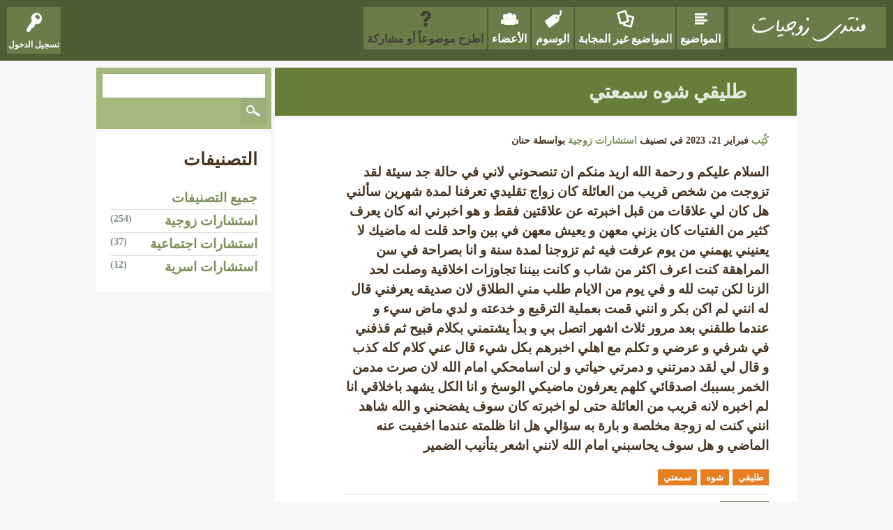

--- FILE ---
content_type: text/html; charset=utf-8
request_url: https://alzawaj.org/3647/%D8%B7%D9%84%D9%8A%D9%82%D9%8A-%D8%B4%D9%88%D9%87-%D8%B3%D9%85%D8%B9%D8%AA%D9%8A
body_size: 9763
content:
<!DOCTYPE html>
<html lang="ar" itemscope itemtype="https://schema.org/QAPage">
<!-- Powered by Question2Answer - http://www.question2answer.org/ -->
<head>
<meta charset="utf-8">
<title>طليقي شوه سمعتي - الزواج - مشاكل زوجية وحلولها</title>
<meta name="viewport" content="width=device-width, initial-scale=1">
<meta name="description" content="السلام عليكم و رحمة الله اريد منكم ان تنصحوني لاني في حالة جد سيئة لقد تزوجت من شخص قريب من  ...  و هل سوف يحاسبني امام الله لانني اشعر بتأنيب الضمير">
<meta name="keywords" content="استشارات زوجية,طليقي,شوه,سمعتي">
<style>
@font-face {
 font-family: 'Ubuntu'; font-weight: normal; font-style: normal;
 src: local('Ubuntu'),
  url('../qa-theme/SnowFlat/fonts/ubuntu-regular.woff2') format('woff2'), url('../qa-theme/SnowFlat/fonts/ubuntu-regular.woff') format('woff');
}
@font-face {
 font-family: 'Ubuntu'; font-weight: bold; font-style: normal;
 src: local('Ubuntu Bold'), local('Ubuntu-Bold'),
  url('../qa-theme/SnowFlat/fonts/ubuntu-bold.woff2') format('woff2'), url('../qa-theme/SnowFlat/fonts/ubuntu-bold.woff') format('woff');
}
@font-face {
 font-family: 'Ubuntu'; font-weight: normal; font-style: italic;
 src: local('Ubuntu Italic'), local('Ubuntu-Italic'),
  url('../qa-theme/SnowFlat/fonts/ubuntu-italic.woff2') format('woff2'), url('../qa-theme/SnowFlat/fonts/ubuntu-italic.woff') format('woff');
}
@font-face {
 font-family: 'Ubuntu'; font-weight: bold; font-style: italic;
 src: local('Ubuntu Bold Italic'), local('Ubuntu-BoldItalic'),
  url('../qa-theme/SnowFlat/fonts/ubuntu-bold-italic.woff2') format('woff2'), url('../qa-theme/SnowFlat/fonts/ubuntu-bold-italic.woff') format('woff');
}
</style>
<link rel="stylesheet" href="../qa-theme/SnowFlat/qa-styles.css?1.8.8">
<link rel="stylesheet" href="../qa-theme/SnowFlat/qa-styles-rtl.css?1.8.8">
<style>
.qa-nav-user { margin: 0 !important; }
@media (max-width: 979px) {
 body.qa-template-user.fixed, body[class*="qa-template-user-"].fixed { padding-top: 118px !important; }
 body.qa-template-users.fixed { padding-top: 95px !important; }
}
@media (min-width: 980px) {
 body.qa-template-users.fixed { padding-top: 105px !important;}
}
</style>
<link rel="canonical" href="https://alzawaj.org/3647/%D8%B7%D9%84%D9%8A%D9%82%D9%8A-%D8%B4%D9%88%D9%87-%D8%B3%D9%85%D8%B9%D8%AA%D9%8A">
<meta name="Keywords" content="مشاكل زوجية وحلوله، مشاكل زوجية عالم حواء، منتدى المشاكل الزوجية، مشاكل متزوجين، مشاكل الفراش الزوجي، مشاكل المتزوجات، مشاكل زوجية أسئلة وأجوبة، مشاكل زوجية في الفراش، مشاكل زوجية محرجة، مشاكل زوجية وطرق حله، مشاكل زوجية في الفراش منتدى، مشاكل الفراش، مشكلات زوجية، مشاكل زوجية غريبة، مشاكل زوجية محرجة، الزواج">
<meta property="og:title" content="منتدى الزواج ومشاكله" />
<meta property="og:description" content="مشاكل زوجية وحلولها ، مشاكل زوجية عالم حواء ، منتدى المشاكل الزوجية ، مشاكل متزوجين ، مشاكل الفراش الزوجي ، مشاكل المتزوجات ، مشاكل زوجية أسئلة وأجوبة." />
<meta property="og:image" content="https://alzawaj.org/og-alzawaj.png" /><meta property="fb:app_id" content="https://www.facebook.com/alzawajorg" /><meta name="twitter:creator" content="@alzawajorg" />
<meta name="twitter:title" content="منتدى المشاكل الزوجية" />
<meta name="twitter:description" content="مشاكل زوجية وحلولها ، مشاكل زوجية عالم حواء ، منتدى المشاكل الزوجية ، مشاكل متزوجين ، مشاكل الفراش الزوجي ، مشاكل المتزوجات ، مشاكل زوجية أسئلة وأجوبة." />
<meta name="twitter:image" content="https://alzawaj.org/og-alzawaj.png" /><meta name="twitter:card" content="summary_large_image" /><meta name="twitter:image:alt" content="منتدى الزواج" />
<link rel="apple-touch-icon" sizes="120x120" href="/apple-touch-icon-120x120.png" /><link rel="apple-touch-icon" sizes="120x120" href="/apple-touch-icon-120x120.png" />
<link rel="apple-touch-icon" sizes="152x152" href="/apple-touch-icon-152x152.png" /><link rel="apple-touch-icon" sizes="152x152" href="/apple-touch-icon-152x152.png" />
<link rel="apple-touch-icon" sizes="180x180" href="/apple-touch-icon-180x180.png" /><link rel="apple-touch-icon" sizes="180x180" href="/apple-touch-icon-180x180.png" />
<link rel="apple-touch-icon" sizes="180x180" href="/apple-touch-icon.png">
<link rel="icon" type="image/png" sizes="32x32" href="/favicon-32x32.png">
<link rel="icon" type="image/png" sizes="16x16" href="/favicon-16x16.png">
<link rel="manifest" href="/site.webmanifest">
<link rel="shortcut icon" href="favicon.ico" type="image/x-icon" />
<script async src="https://pagead2.googlesyndication.com/pagead/js/adsbygoogle.js?client=ca-pub-1953115629066428"
     crossorigin="anonymous"></script>
<meta itemprop="name" content="طليقي شوه سمعتي">
<script>
var qa_root = '..\/';
var qa_request = '3647\/طليقي-شوه-سمعتي';
var qa_captcha_in = 'qa_captcha_div_1';
var qa_optids_0 = ["a_notify"];
function qa_display_rule_0(first) {
	var opts = {};
	for (var i = 0; i < qa_optids_0.length; i++) {
		var e = document.getElementById(qa_optids_0[i]);
		opts[qa_optids_0[i]] = e && (e.checked || (e.options && e.options[e.selectedIndex].value));
	}
	qa_display_rule_show('a_email_display', (opts.a_notify), first);
	qa_display_rule_show('a_email_shown', (opts.a_notify), first);
	qa_display_rule_show('a_email_hidden', (!opts.a_notify), first);
}
var qa_optids_1 = ["c4984_notify"];
function qa_display_rule_1(first) {
	var opts = {};
	for (var i = 0; i < qa_optids_1.length; i++) {
		var e = document.getElementById(qa_optids_1[i]);
		opts[qa_optids_1[i]] = e && (e.checked || (e.options && e.options[e.selectedIndex].value));
	}
	qa_display_rule_show('c4984_email_display', (opts.c4984_notify), first);
	qa_display_rule_show('c4984_email_shown', (opts.c4984_notify), first);
	qa_display_rule_show('c4984_email_hidden', (!opts.c4984_notify), first);
}
var qa_optids_2 = ["c4987_notify"];
function qa_display_rule_2(first) {
	var opts = {};
	for (var i = 0; i < qa_optids_2.length; i++) {
		var e = document.getElementById(qa_optids_2[i]);
		opts[qa_optids_2[i]] = e && (e.checked || (e.options && e.options[e.selectedIndex].value));
	}
	qa_display_rule_show('c4987_email_display', (opts.c4987_notify), first);
	qa_display_rule_show('c4987_email_shown', (opts.c4987_notify), first);
	qa_display_rule_show('c4987_email_hidden', (!opts.c4987_notify), first);
}
</script>
<script src="../qa-content/jquery-3.5.1.min.js"></script>
<script src="../qa-content/qa-global.js?1.8.8"></script>
<script>
$(window).on('load', function() {
	for (var i = 0; i < qa_optids_0.length; i++) {
		$('#'+qa_optids_0[i]).change(function() { qa_display_rule_0(false); });
	}
	qa_display_rule_0(true);
	document.getElementById('anew').qa_show = function() { if (!document.getElementById('qa_captcha_div_1').hasChildNodes()) { recaptcha_load('qa_captcha_div_1'); } };
	document.getElementById('anew').qa_focus = function() { document.getElementById('a_content').focus(); };
	for (var i = 0; i < qa_optids_1.length; i++) {
		$('#'+qa_optids_1[i]).change(function() { qa_display_rule_1(false); });
	}
	qa_display_rule_1(true);
	document.getElementById('c4984').qa_show = function() { if (!document.getElementById('qa_captcha_div_2').hasChildNodes()) { recaptcha_load('qa_captcha_div_2'); } };
	document.getElementById('c4984').qa_focus = function() { document.getElementById('c4984_content').focus(); };
	for (var i = 0; i < qa_optids_2.length; i++) {
		$('#'+qa_optids_2[i]).change(function() { qa_display_rule_2(false); });
	}
	qa_display_rule_2(true);
	document.getElementById('c4987').qa_show = function() { if (!document.getElementById('qa_captcha_div_3').hasChildNodes()) { recaptcha_load('qa_captcha_div_3'); } };
	document.getElementById('c4987').qa_focus = function() { document.getElementById('c4987_content').focus(); };
});
</script>
<script src="../qa-theme/SnowFlat/js/snow-core.js?1.8.8"></script>
</head>
<body
class="qa-template-question qa-theme-snowflat qa-category-1 qa-body-js-off"
>
<script>
var b = document.getElementsByTagName('body')[0];
b.className = b.className.replace('qa-body-js-off', 'qa-body-js-on');
</script>
<div id="qam-topbar" class="clearfix">
<div class="qam-main-nav-wrapper clearfix">
<div class="sb-toggle-left qam-menu-toggle"><i class="icon-th-list"></i></div>
<div class="qam-account-items-wrapper">
<div id="qam-account-toggle" class="qam-logged-out">
<i class="icon-key qam-auth-key"></i>
<div class="qam-account-handle">تسجيل الدخول</div>
</div>
<div class="qam-account-items clearfix">
<form action="../login?to=3647%2F%25D8%25B7%25D9%2584%25D9%258A%25D9%2582%25D9%258A-%25D8%25B4%25D9%2588%25D9%2587-%25D8%25B3%25D9%2585%25D8%25B9%25D8%25AA%25D9%258A" method="post">
<input type="text" name="emailhandle" dir="auto" placeholder="البريد الإلكتروني أو اسم المستخدم ">
<input type="password" name="password" dir="auto" placeholder="كلمة المرور ">
<div><input type="checkbox" name="remember" id="qam-rememberme" value="1">
<label for="qam-rememberme">تذكر</label></div>
<input type="hidden" name="code" value="0-1769903936-124b3596b184a5c3ff267a5a9d9c0b8153d7620e">
<input type="submit" value="تسجيل الدخول" class="qa-form-tall-button qa-form-tall-button-login" name="dologin">
</form>
<div class="qa-nav-user">
<ul class="qa-nav-user-list">
<li class="qa-nav-user-item qa-nav-user-register">
<a href="../register?to=3647%2F%25D8%25B7%25D9%2584%25D9%258A%25D9%2582%25D9%258A-%25D8%25B4%25D9%2588%25D9%2587-%25D8%25B3%25D9%2585%25D8%25B9%25D8%25AA%25D9%258A" class="qa-nav-user-link">تسجيل</a>
</li>
</ul>
<div class="qa-nav-user-clear">
</div>
</div>
</div> <!-- END qam-account-items -->
</div> <!-- END qam-account-items-wrapper -->
<div class="qa-logo">
<a href="../" class="qa-logo-link" title="الزواج - مشاكل زوجية وحلولها"><img src="https://alzawaj.org/qa-theme/SnowFlat/images/logo.png" width="280" height="70" alt="الزواج - مشاكل زوجية وحلولها"></a>
</div>
<div class="qa-nav-main">
<ul class="qa-nav-main-list">
<li class="qa-nav-main-item qa-nav-main-questions">
<a href="../questions" class="qa-nav-main-link">المواضيع</a>
</li>
<li class="qa-nav-main-item qa-nav-main-unanswered">
<a href="../unanswered" class="qa-nav-main-link">المواضيع غير المجابة</a>
</li>
<li class="qa-nav-main-item qa-nav-main-tag">
<a href="../tags" class="qa-nav-main-link">الوسوم</a>
</li>
<li class="qa-nav-main-item qa-nav-main-user">
<a href="../users" class="qa-nav-main-link">الأعضاء</a>
</li>
<li class="qa-nav-main-item qa-nav-main-ask">
<a href="../ask?cat=1" class="qa-nav-main-link">اطرح موضوعاً أو مشاركة</a>
</li>
</ul>
<div class="qa-nav-main-clear">
</div>
</div>
</div> <!-- END qam-main-nav-wrapper -->
</div> <!-- END qam-topbar -->
<div class="qam-ask-search-box"><div class="qam-ask-mobile"><a href="../ask" class="turquoise">اطرح موضوعاً أو مشاركة</a></div><div class="qam-search-mobile turquoise" id="qam-search-mobile"></div></div>
<div class="qam-search turquoise the-top" id="the-top-search">
<div class="qa-search">
<form method="get" action="../search">
<input type="text" placeholder="بحث..." name="q" value="" class="qa-search-field">
<input type="submit" value="بحث" class="qa-search-button">
</form>
</div>
</div>
<div class="qa-body-wrapper" itemprop="mainEntity" itemscope itemtype="https://schema.org/Question">
<div class="qa-main-wrapper">
<div class="qa-main">
<div class="qa-main-heading">
<h1>
<a href="../3647/%D8%B7%D9%84%D9%8A%D9%82%D9%8A-%D8%B4%D9%88%D9%87-%D8%B3%D9%85%D8%B9%D8%AA%D9%8A">
<span itemprop="name">طليقي شوه سمعتي</span>
</a>
</h1>
</div>
<div class="qa-part-q-view">
<div class="qa-q-view" id="q3647">
<form method="post" action="../3647/%D8%B7%D9%84%D9%8A%D9%82%D9%8A-%D8%B4%D9%88%D9%87-%D8%B3%D9%85%D8%B9%D8%AA%D9%8A">
<div class="qa-q-view-stats">
</div>
<input name="code" type="hidden" value="0-1769903936-344cba2b3a36f5377db917a2e7f60274b9907d97">
</form>
<div class="qa-q-view-main">
<form method="post" action="../3647/%D8%B7%D9%84%D9%8A%D9%82%D9%8A-%D8%B4%D9%88%D9%87-%D8%B3%D9%85%D8%B9%D8%AA%D9%8A">
<span class="qa-q-view-avatar-meta">
<span class="qa-q-view-meta">
<a href="../3647/%D8%B7%D9%84%D9%8A%D9%82%D9%8A-%D8%B4%D9%88%D9%87-%D8%B3%D9%85%D8%B9%D8%AA%D9%8A" class="qa-q-view-what" itemprop="url">كُتِب</a>
<span class="qa-q-view-when">
<span class="qa-q-view-when-data"><time itemprop="dateCreated" datetime="2023-02-22T00:19:36+0000" title="2023-02-22T00:19:36+0000">فبراير 21، 2023</time></span>
</span>
<span class="qa-q-view-where">
<span class="qa-q-view-where-pad">في تصنيف </span><span class="qa-q-view-where-data"><a href="../%D8%A7%D8%B3%D8%AA%D8%B4%D8%A7%D8%B1%D8%A7%D8%AA-%D8%B2%D9%88%D8%AC%D9%8A%D8%A9" class="qa-category-link">استشارات زوجية</a></span>
</span>
<span class="qa-q-view-who">
<span class="qa-q-view-who-pad">بواسطة </span>
<span class="qa-q-view-who-data"><span itemprop="author" itemscope itemtype="https://schema.org/Person"><span itemprop="name">حنان</span></span></span>
</span>
</span>
</span>
<div class="qa-q-view-content qa-post-content">
<a name="3647"></a><div itemprop="text">السلام عليكم و رحمة الله اريد منكم ان تنصحوني لاني في حالة جد سيئة لقد تزوجت من شخص قريب من العائلة كان زواج تقليدي تعرفنا لمدة شهرين سألني هل كان لي علاقات من قبل اخبرته عن علاقتين فقط و هو اخبرني انه كان يعرف كثير من الفتيات كان يزني معهن و يعيش معهن في بين واحد قلت له ماضيك لا يعنيني يهمني من يوم عرفت فيه ثم تزوجنا لمدة سنة و انا بصراحة في سن المراهقة كنت اعرف اكثر من شاب و كانت بيننا تجاوزات اخلاقية وصلت لحد الزنا لكن تبت لله و في يوم من الايام طلب مني الطلاق لان صديقه يعرفني قال له انني لم اكن بكر و انني قمت بعملية الترقيع و خدعته و لدي ماض سيء و عندما طلقني بعد مرور ثلاث اشهر اتصل بي و بدأ يشتمني بكلام قبيح ثم قذفني في شرفي و عرضي و تكلم مع اهلي اخبرهم بكل شيء قال عني كلام كله كذب و قال لي لقد دمرتني و دمرتي حياتي و لن اسامحكي امام الله لان صرت مدمن الخمر بسببك اصدقائي كلهم يعرفون ماضيكي الوسخ و انا الكل يشهد باخلاقي انا لم اخبره لانه قريب من العائلة حتى لو اخبرته كان سوف يفضحني و الله شاهد انني كنت له زوجة مخلصة و بارة به سؤالي هل انا ظلمته عندما اخفيت عنه الماضي و هل سوف يحاسبني امام الله لانني اشعر بتأنيب الضمير</div>
</div>
<div class="qa-q-view-tags">
<ul class="qa-q-view-tag-list">
<li class="qa-q-view-tag-item"><a href="../tag/%D8%B7%D9%84%D9%8A%D9%82%D9%8A" rel="tag" class="qa-tag-link">طليقي</a></li>
<li class="qa-q-view-tag-item"><a href="../tag/%D8%B4%D9%88%D9%87" rel="tag" class="qa-tag-link">شوه</a></li>
<li class="qa-q-view-tag-item"><a href="../tag/%D8%B3%D9%85%D8%B9%D8%AA%D9%8A" rel="tag" class="qa-tag-link">سمعتي</a></li>
</ul>
</div>
<div class="qa-q-view-buttons">
<input name="q_doanswer" id="q_doanswer" onclick="return qa_toggle_element('anew')" value="إجابة" title="أجب عن هذا الموضوع" type="submit" class="qa-form-light-button qa-form-light-button-answer">
</div>
<input name="code" type="hidden" value="0-1769903936-ebd381e41a23d413f21c02b7b53499fd212599c1">
<input name="qa_click" type="hidden" value="">
</form>
<div class="qa-q-view-c-list" style="display:none;" id="c3647_list">
</div> <!-- END qa-c-list -->
<div class="qa-c-form">
</div> <!-- END qa-c-form -->
</div> <!-- END qa-q-view-main -->
<div class="qa-q-view-clear">
</div>
</div> <!-- END qa-q-view -->
</div>
<div class="qa-part-a-form">
<div class="qa-a-form" id="anew" style="display:none;">
<h2>إجابتك</h2>
<form method="post" action="../3647/%D8%B7%D9%84%D9%8A%D9%82%D9%8A-%D8%B4%D9%88%D9%87-%D8%B3%D9%85%D8%B9%D8%AA%D9%8A" name="a_form">
<table class="qa-form-tall-table">
<tr>
<td class="qa-form-tall-data">
<textarea name="a_content" id="a_content" rows="12" cols="40" class="qa-form-tall-text"></textarea>
</td>
</tr>
<tr>
<td class="qa-form-tall-label">
اسمك الذي سيظهر ( اختياري ) :
</td>
</tr>
<tr>
<td class="qa-form-tall-data">
<input name="a_name" type="text" value="" class="qa-form-tall-text">
</td>
</tr>
<tr>
<td class="qa-form-tall-label">
<label>
<input name="a_notify" id="a_notify" onclick="if (document.getElementById('a_notify').checked) document.getElementById('a_email').focus();" type="checkbox" value="1" class="qa-form-tall-checkbox">
<span id="a_email_shown">أعلمني على هذا العنوان الإلكتروني إذا تم اختيار إجابتي أو تم التعليق عليها:</span><span id="a_email_hidden" style="display:none;">أعلمني إذا ما تم اختيار إجابتي أو تم التعليق عليها</span>
</label>
</td>
</tr>
<tbody id="a_email_display">
<tr>
<td class="qa-form-tall-data">
<input name="a_email" id="a_email" type="text" value="" class="qa-form-tall-text">
<div class="qa-form-tall-note">حريصون على خصوصيتك وعدم إزعاجك : هذا البريد الإلكتروني لن يتم إرسال له سوى تنبيهات الموقع كـ وجود إجابات أو تعليقات جديدة على مشاركتك.</div>
</td>
</tr>
</tbody>
<tr>
<td class="qa-form-tall-label">
تأكيد مانع الإزعاج :
</td>
</tr>
<tr>
<td class="qa-form-tall-data">
<div id="qa_captcha_div_1"><div class="q2apro_captcha"><span class="captcha_q">ماهو لون السماء ؟</span><input type="text" name="captcha_challenge_field" /><input type="checkbox" name="response_field" id="response_field" /></div><style type="text/css"> .captcha_q{margin-right:10px;color:#00C;} #response_field{display:none;} .q2apro_captcha { margin-bottom:20px; }</style></div>
<div class="qa-form-tall-note">لتتجنب هذا التأكيد في المستقبل ، من فضلك <a href="../login">سجل دخولك</a> <a href="../register"> أو قم بإنشاء حساب جديد</a>.</div>
</td>
</tr>
<tr>
<td colspan="1" class="qa-form-tall-buttons">
<input onclick=" return qa_submit_answer(3647, this);" value="إضافة الإجابة" title="" type="submit" class="qa-form-tall-button qa-form-tall-button-answer">
<input name="docancel" onclick="return qa_toggle_element();" value="إلغاء" title="" type="submit" class="qa-form-tall-button qa-form-tall-button-cancel">
</td>
</tr>
</table>
<input name="a_editor" type="hidden" value="">
<input name="a_doadd" type="hidden" value="1">
<input name="code" type="hidden" value="0-1769903936-adcf4ca2b41b0fef7f24ab85a2ea40055b8a1896">
</form>
</div> <!-- END qa-a-form -->
</div>
<div class="qa-part-a-list">
<h2 id="a_list_title"><span itemprop="answerCount">2</span> إجابة</h2>
<div class="qa-a-list" id="a_list">
<div class="qa-a-list-item " id="a4984" itemprop="suggestedAnswer" itemscope itemtype="https://schema.org/Answer">
<form method="post" action="../3647/%D8%B7%D9%84%D9%8A%D9%82%D9%8A-%D8%B4%D9%88%D9%87-%D8%B3%D9%85%D8%B9%D8%AA%D9%8A">
<div class="qa-voting qa-voting-net" id="voting_4984">
<div class="qa-vote-buttons qa-vote-buttons-net">
<input title="انقر للتصويت بالإيجاب" name="vote_4984_1_a4984" onclick="return qa_vote_click(this);" type="submit" value="+" class="qa-vote-first-button qa-vote-up-button"> 
<input title="انقر للتصويت بالسالب" name="vote_4984_-1_a4984" onclick="return qa_vote_click(this);" type="submit" value="&ndash;" class="qa-vote-second-button qa-vote-down-button"> 
</div>
<div class="qa-vote-count qa-vote-count-net">
<span class="qa-netvote-count">
<span class="qa-netvote-count-data">0</span><span class="qa-netvote-count-pad"> تصويتات <meta itemprop="upvoteCount" content="0"></span>
</span>
</div>
<div class="qa-vote-clear">
</div>
</div>
<input name="code" type="hidden" value="0-1769903936-344cba2b3a36f5377db917a2e7f60274b9907d97">
</form>
<div class="qa-a-item-main">
<form method="post" action="../3647/%D8%B7%D9%84%D9%8A%D9%82%D9%8A-%D8%B4%D9%88%D9%87-%D8%B3%D9%85%D8%B9%D8%AA%D9%8A">
<span class="qa-a-item-avatar-meta">
<span class="qa-a-item-meta">
<a href="../3647/%D8%B7%D9%84%D9%8A%D9%82%D9%8A-%D8%B4%D9%88%D9%87-%D8%B3%D9%85%D8%B9%D8%AA%D9%8A?show=4984#a4984" class="qa-a-item-what" itemprop="url">تم الرد عليه</a>
<span class="qa-a-item-when">
<span class="qa-a-item-when-data"><time itemprop="dateCreated" datetime="2023-08-14T23:04:49+0000" title="2023-08-14T23:04:49+0000">أغسطس 14، 2023</time></span>
</span>
<span class="qa-a-item-who">
<span class="qa-a-item-who-pad">بواسطة </span>
<span class="qa-a-item-who-data"><span itemprop="author" itemscope itemtype="https://schema.org/Person"><span itemprop="name">مجهول</span></span></span>
</span>
</span>
</span>
<div class="qa-a-selection">
</div>
<div class="qa-a-item-content qa-post-content">
<a name="4984"></a><div itemprop="text">وعليكم السلام ورحمة الله وبركاته<br />
توبي الى الله توبه نصوحه<br />
وان تبتي وشعرتي انك فعلا ندمتي<br />
اطلبي من الله ان يسترك<br />
<br />
<br />
الله اكرم من ان يفضح عبدا تاب إليه</div>
</div>
<div class="qa-a-item-buttons">
<input name="a4984_dofollow" value="اطرح موضوعاً ذا صلة" title="اطرح موضوعاً جديداً ذا صلة بهذه الإجابة" type="submit" class="qa-form-light-button qa-form-light-button-follow">
<input name="a4984_docomment" onclick="return qa_toggle_element('c4984')" value="علق" title="اكتب تعليقًا على هذه الإجابة" type="submit" class="qa-form-light-button qa-form-light-button-comment">
</div>
<input name="code" type="hidden" value="0-1769903936-0f1533c70e2fc9f330e437599685bb5321fb0bad">
<input name="qa_click" type="hidden" value="">
</form>
<div class="qa-a-item-c-list" style="display:none;" id="c4984_list">
</div> <!-- END qa-c-list -->
<div class="qa-c-form" id="c4984" style="display:none;">
<h2>تعليقك على هذه الإجابة :</h2>
<form method="post" action="../3647/%D8%B7%D9%84%D9%8A%D9%82%D9%8A-%D8%B4%D9%88%D9%87-%D8%B3%D9%85%D8%B9%D8%AA%D9%8A" name="c_form_4984">
<table class="qa-form-tall-table">
<tr>
<td class="qa-form-tall-data">
<textarea name="c4984_content" id="c4984_content" rows="4" cols="40" class="qa-form-tall-text"></textarea>
</td>
</tr>
<tr>
<td class="qa-form-tall-label">
اسمك الذي سيظهر ( اختياري ) :
</td>
</tr>
<tr>
<td class="qa-form-tall-data">
<input name="c4984_name" type="text" value="" class="qa-form-tall-text">
</td>
</tr>
<tr>
<td class="qa-form-tall-label">
<label>
<input name="c4984_notify" id="c4984_notify" onclick="if (document.getElementById('c4984_notify').checked) document.getElementById('c4984_email').focus();" type="checkbox" value="1" class="qa-form-tall-checkbox">
<span id="c4984_email_shown">أعلمني على هذا البريد الإلكتروني إذا تم إضافة تعليق بعدي :</span><span id="c4984_email_hidden" style="display:none;">أعلمني على بريدي الإلكتروني إذا تم إضافة تعليق بعدي</span>
</label>
</td>
</tr>
<tbody id="c4984_email_display">
<tr>
<td class="qa-form-tall-data">
<input name="c4984_email" id="c4984_email" type="text" value="" class="qa-form-tall-text">
<div class="qa-form-tall-note">حريصون على خصوصيتك وعدم إزعاجك : هذا البريد الإلكتروني لن يتم إرسال له سوى تنبيهات الموقع كـ وجود إجابات أو تعليقات جديدة على مشاركتك.</div>
</td>
</tr>
</tbody>
<tr>
<td class="qa-form-tall-label">
تأكيد مانع الإزعاج :
</td>
</tr>
<tr>
<td class="qa-form-tall-data">
<div id="qa_captcha_div_2"></div>
<div class="qa-form-tall-note">لتتجنب هذا التأكيد في المستقبل ، من فضلك <a href="../login">سجل دخولك</a> <a href="../register"> أو قم بإنشاء حساب جديد</a>.</div>
</td>
</tr>
<tr>
<td colspan="1" class="qa-form-tall-buttons">
<input onclick=" return qa_submit_comment(3647, 4984, this);" value="إضافة تعليق" title="" type="submit" class="qa-form-tall-button qa-form-tall-button-comment">
<input name="docancel" onclick="return qa_toggle_element()" value="إلغاء" title="" type="submit" class="qa-form-tall-button qa-form-tall-button-cancel">
</td>
</tr>
</table>
<input name="c4984_editor" type="hidden" value="">
<input name="c4984_doadd" type="hidden" value="1">
<input name="c4984_code" type="hidden" value="0-1769903936-42a3a8f4dbe8495b5d91853e8a5b9c95ed4cd7cb">
</form>
</div> <!-- END qa-c-form -->
</div> <!-- END qa-a-item-main -->
<div class="qa-a-item-clear">
</div>
</div> <!-- END qa-a-list-item -->
<div class="qa-a-list-item " id="a4987" itemprop="suggestedAnswer" itemscope itemtype="https://schema.org/Answer">
<form method="post" action="../3647/%D8%B7%D9%84%D9%8A%D9%82%D9%8A-%D8%B4%D9%88%D9%87-%D8%B3%D9%85%D8%B9%D8%AA%D9%8A">
<div class="qa-voting qa-voting-net" id="voting_4987">
<div class="qa-vote-buttons qa-vote-buttons-net">
<input title="انقر للتصويت بالإيجاب" name="vote_4987_1_a4987" onclick="return qa_vote_click(this);" type="submit" value="+" class="qa-vote-first-button qa-vote-up-button"> 
<input title="انقر للتصويت بالسالب" name="vote_4987_-1_a4987" onclick="return qa_vote_click(this);" type="submit" value="&ndash;" class="qa-vote-second-button qa-vote-down-button"> 
</div>
<div class="qa-vote-count qa-vote-count-net">
<span class="qa-netvote-count">
<span class="qa-netvote-count-data">0</span><span class="qa-netvote-count-pad"> تصويتات <meta itemprop="upvoteCount" content="0"></span>
</span>
</div>
<div class="qa-vote-clear">
</div>
</div>
<input name="code" type="hidden" value="0-1769903936-344cba2b3a36f5377db917a2e7f60274b9907d97">
</form>
<div class="qa-a-item-main">
<form method="post" action="../3647/%D8%B7%D9%84%D9%8A%D9%82%D9%8A-%D8%B4%D9%88%D9%87-%D8%B3%D9%85%D8%B9%D8%AA%D9%8A">
<span class="qa-a-item-avatar-meta">
<span class="qa-a-item-meta">
<a href="../3647/%D8%B7%D9%84%D9%8A%D9%82%D9%8A-%D8%B4%D9%88%D9%87-%D8%B3%D9%85%D8%B9%D8%AA%D9%8A?show=4987#a4987" class="qa-a-item-what" itemprop="url">تم الرد عليه</a>
<span class="qa-a-item-when">
<span class="qa-a-item-when-data"><time itemprop="dateCreated" datetime="2023-08-18T22:19:59+0000" title="2023-08-18T22:19:59+0000">أغسطس 18، 2023</time></span>
</span>
<span class="qa-a-item-who">
<span class="qa-a-item-who-pad">بواسطة </span>
<span class="qa-a-item-who-data"><span itemprop="author" itemscope itemtype="https://schema.org/Person"><a href="../user/%D8%A7%D9%85%D9%8A%D8%B1%20%D8%A7%D9%84%D8%A8%D8%AD%D8%A7%D8%B1" class="qa-user-link" itemprop="url"><span itemprop="name">امير البحار</span></a></span></span>
<span class="qa-a-item-who-points">
<span class="qa-a-item-who-points-pad">(</span><span class="qa-a-item-who-points-data">1.6ألف</span><span class="qa-a-item-who-points-pad"> نقاط)</span>
</span>
</span>
</span>
</span>
<div class="qa-a-selection">
</div>
<div class="qa-a-item-content qa-post-content">
<a name="4987"></a><div itemprop="text">كان عليك رفضه من الاول حتى بتعلة واهية افضل من هذا الموقف .. انت مخطئة لانك لم تصارحيه بالحقيقة من الاول .. لكن ماهو ربح الصديق اللي فضحك في كل هذا ؟ هل هو راض عما فعله ؟ الا يعلم ما معنى السترة ؟ على كل عليك بالتوبة و طلب المغفرة و التقدم بالسماح من طليقك .. انت تعتبرين كذبت عليه حين لم تخبرينه بكل الحقيقة</div>
</div>
<div class="qa-a-item-buttons">
<input name="a4987_dofollow" value="اطرح موضوعاً ذا صلة" title="اطرح موضوعاً جديداً ذا صلة بهذه الإجابة" type="submit" class="qa-form-light-button qa-form-light-button-follow">
<input name="a4987_docomment" onclick="return qa_toggle_element('c4987')" value="علق" title="اكتب تعليقًا على هذه الإجابة" type="submit" class="qa-form-light-button qa-form-light-button-comment">
</div>
<input name="code" type="hidden" value="0-1769903936-f6e46943a2184ed50a34bd5e800f69885a672985">
<input name="qa_click" type="hidden" value="">
</form>
<div class="qa-a-item-c-list" style="display:none;" id="c4987_list">
</div> <!-- END qa-c-list -->
<div class="qa-c-form" id="c4987" style="display:none;">
<h2>تعليقك على هذه الإجابة :</h2>
<form method="post" action="../3647/%D8%B7%D9%84%D9%8A%D9%82%D9%8A-%D8%B4%D9%88%D9%87-%D8%B3%D9%85%D8%B9%D8%AA%D9%8A" name="c_form_4987">
<table class="qa-form-tall-table">
<tr>
<td class="qa-form-tall-data">
<textarea name="c4987_content" id="c4987_content" rows="4" cols="40" class="qa-form-tall-text"></textarea>
</td>
</tr>
<tr>
<td class="qa-form-tall-label">
اسمك الذي سيظهر ( اختياري ) :
</td>
</tr>
<tr>
<td class="qa-form-tall-data">
<input name="c4987_name" type="text" value="" class="qa-form-tall-text">
</td>
</tr>
<tr>
<td class="qa-form-tall-label">
<label>
<input name="c4987_notify" id="c4987_notify" onclick="if (document.getElementById('c4987_notify').checked) document.getElementById('c4987_email').focus();" type="checkbox" value="1" class="qa-form-tall-checkbox">
<span id="c4987_email_shown">أعلمني على هذا البريد الإلكتروني إذا تم إضافة تعليق بعدي :</span><span id="c4987_email_hidden" style="display:none;">أعلمني على بريدي الإلكتروني إذا تم إضافة تعليق بعدي</span>
</label>
</td>
</tr>
<tbody id="c4987_email_display">
<tr>
<td class="qa-form-tall-data">
<input name="c4987_email" id="c4987_email" type="text" value="" class="qa-form-tall-text">
<div class="qa-form-tall-note">حريصون على خصوصيتك وعدم إزعاجك : هذا البريد الإلكتروني لن يتم إرسال له سوى تنبيهات الموقع كـ وجود إجابات أو تعليقات جديدة على مشاركتك.</div>
</td>
</tr>
</tbody>
<tr>
<td class="qa-form-tall-label">
تأكيد مانع الإزعاج :
</td>
</tr>
<tr>
<td class="qa-form-tall-data">
<div id="qa_captcha_div_3"></div>
<div class="qa-form-tall-note">لتتجنب هذا التأكيد في المستقبل ، من فضلك <a href="../login">سجل دخولك</a> <a href="../register"> أو قم بإنشاء حساب جديد</a>.</div>
</td>
</tr>
<tr>
<td colspan="1" class="qa-form-tall-buttons">
<input onclick=" return qa_submit_comment(3647, 4987, this);" value="إضافة تعليق" title="" type="submit" class="qa-form-tall-button qa-form-tall-button-comment">
<input name="docancel" onclick="return qa_toggle_element()" value="إلغاء" title="" type="submit" class="qa-form-tall-button qa-form-tall-button-cancel">
</td>
</tr>
</table>
<input name="c4987_editor" type="hidden" value="">
<input name="c4987_doadd" type="hidden" value="1">
<input name="c4987_code" type="hidden" value="0-1769903936-0b81ffdc452f95b7a9a65a2247bbfce34f76929f">
</form>
</div> <!-- END qa-c-form -->
</div> <!-- END qa-a-item-main -->
<div class="qa-a-item-clear">
</div>
</div> <!-- END qa-a-list-item -->
</div> <!-- END qa-a-list -->
</div>
</div> <!-- END qa-main -->
<div id="qam-sidepanel-toggle"><i class="icon-left-open-big"></i></div>
<div class="qa-sidepanel" id="qam-sidepanel-mobile">
<div class="qam-search turquoise ">
<div class="qa-search">
<form method="get" action="../search">
<input type="text" placeholder="بحث..." name="q" value="" class="qa-search-field">
<input type="submit" value="بحث" class="qa-search-button">
</form>
</div>
</div>
<div class="qa-widgets-side qa-widgets-side-top">
<div class="qa-widget-side qa-widget-side-top">
<h2>التصنيفات</h2>
<ul class="qa-nav-cat-list qa-nav-cat-list-1">
<li class="qa-nav-cat-item qa-nav-cat-all">
<a href="../" class="qa-nav-cat-link">جميع التصنيفات</a>
</li>
<li class="qa-nav-cat-item qa-nav-cat-استشارات-زوجية">
<a href="../%D8%A7%D8%B3%D8%AA%D8%B4%D8%A7%D8%B1%D8%A7%D8%AA-%D8%B2%D9%88%D8%AC%D9%8A%D8%A9" class="qa-nav-cat-link qa-nav-cat-selected" title="منتدى المشاكل الزوجية مشاكل زوجية وحلولها ، مشاكل زوجية عالم حواء ، مشاكل متزوجين ، مشاكل الفراش الزوجي ، مشاكل المتزوجات ، استشارات زوجية.">استشارات زوجية</a>
<span class="qa-nav-cat-note">(254)</span>
</li>
<li class="qa-nav-cat-item qa-nav-cat-استشارات-اجتماعية">
<a href="../%D8%A7%D8%B3%D8%AA%D8%B4%D8%A7%D8%B1%D8%A7%D8%AA-%D8%A7%D8%AC%D8%AA%D9%85%D8%A7%D8%B9%D9%8A%D8%A9" class="qa-nav-cat-link" title="مشاكل اجتماعية للنقاش ، مشاكل اجتماعية وحلها ، مشاكل اجتماعية في السعودية ، مشكلتي الاجتماعية ، مشاكل المجتمع ، استشارات اجتماعية ، استشارات اجتماعية أون لاين.">استشارات اجتماعية</a>
<span class="qa-nav-cat-note">(37)</span>
</li>
<li class="qa-nav-cat-item qa-nav-cat-استشارات-اسرية">
<a href="../%D8%A7%D8%B3%D8%AA%D8%B4%D8%A7%D8%B1%D8%A7%D8%AA-%D8%A7%D8%B3%D8%B1%D9%8A%D8%A9" class="qa-nav-cat-link" title="استشارات اسرية ، مشاكل اسرية ، استشارات أسرية ونفسية ، استشارات أسرية مجانية السعودية ، مشكلات اسرية وحلولها ، مشاكل الأبناء وحلولها.">استشارات اسرية</a>
<span class="qa-nav-cat-note">(12)</span>
</li>
</ul>
<div class="qa-nav-cat-clear">
</div>
</div>
</div>
</div> <!-- qa-sidepanel -->
</div> <!-- END main-wrapper -->
<div class="qa-widgets-full qa-widgets-full-low">
<div class="qa-widget-full qa-widget-full-low">
<h2>
استفسارات متعلقة
</h2>
<form method="post" action="../3647/%D8%B7%D9%84%D9%8A%D9%82%D9%8A-%D8%B4%D9%88%D9%87-%D8%B3%D9%85%D8%B9%D8%AA%D9%8A">
<div class="qa-q-list">
<div class="qa-q-list-item" id="q1596">
<div class="qa-q-item-stats">
<span class="qa-a-count">
<span class="qa-a-count-data">25</span><span class="qa-a-count-pad"> إجابة</span>
</span>
</div>
<div class="qa-q-item-main">
<div class="qa-q-item-title">
<a href="../1596/%D8%B7%D9%84%D9%8A%D9%82%D9%8A-%D8%B4%D9%88%D9%87-%D8%B3%D9%85%D8%B9%D8%AA%D9%8A-%D9%88%D8%A7%D9%81%D8%AA%D8%B1%D8%A7%D8%A1-%D8%B9%D9%84%D9%8A">طليقي شوه سمعتي وافتراء علي</a>
</div>
<span class="qa-q-item-avatar-meta">
<span class="qa-q-item-meta">
<span class="qa-q-item-what">كُتِب</span>
<span class="qa-q-item-when">
<span class="qa-q-item-when-data">يناير 6، 2022</span>
</span>
<span class="qa-q-item-where">
<span class="qa-q-item-where-pad">في تصنيف </span><span class="qa-q-item-where-data"><a href="../%D8%A7%D8%B3%D8%AA%D8%B4%D8%A7%D8%B1%D8%A7%D8%AA-%D8%B2%D9%88%D8%AC%D9%8A%D8%A9" class="qa-category-link">استشارات زوجية</a></span>
</span>
<span class="qa-q-item-who">
<span class="qa-q-item-who-pad">بواسطة </span>
<span class="qa-q-item-who-data">مجهول</span>
</span>
</span>
</span>
<div class="qa-q-item-tags">
<ul class="qa-q-item-tag-list">
<li class="qa-q-item-tag-item"><a href="../tag/%D8%B2%D9%88%D8%AC%D9%8A-%D8%B7%D9%84%D8%B9-%D8%B9%D9%86%D9%8A-%D9%83%D9%84%D8%A7%D9%85" class="qa-tag-link">زوجي-طلع-عني-كلام</a></li>
<li class="qa-q-item-tag-item"><a href="../tag/%D8%B2%D9%88%D8%AC%D9%8A-%D9%85%D8%B1%D9%8A%D8%B6" class="qa-tag-link">زوجي-مريض</a></li>
<li class="qa-q-item-tag-item"><a href="../tag/%D8%B2%D9%88%D8%AC%D9%8A-%D9%8A%D9%87%D8%AF%D8%AF%D9%86%D9%8A" class="qa-tag-link">زوجي-يهددني</a></li>
</ul>
</div>
</div>
<div class="qa-q-item-clear">
</div>
</div> <!-- END qa-q-list-item -->
</div> <!-- END qa-q-list -->
<div class="qa-q-list-form">
<input name="code" type="hidden" value="0-1769903936-344cba2b3a36f5377db917a2e7f60274b9907d97">
</div>
</form>
</div>
</div>
</div> <!-- END body-wrapper -->
<div class="qam-footer-box">
<div class="qam-footer-row">
</div> <!-- END qam-footer-row -->
<div class="qa-footer">
<div class="qa-nav-footer">
<ul class="qa-nav-footer-list">
<li class="qa-nav-footer-item qa-nav-footer-feedback">
<a href="../feedback" class="qa-nav-footer-link">اتصل بنا</a>
</li>
<li class="qa-nav-footer-item qa-nav-footer-custom-1">
<a href="../sitemap.xml" class="qa-nav-footer-link" target="_blank">XML Sitemap</a>
</li>
<li class="qa-nav-footer-item qa-nav-footer-custom-2">
<a href="https://kal-el.org" class="qa-nav-footer-link" target="_blank">سوبر مجيب</a>
</li>
<li class="qa-nav-footer-item qa-nav-footer-custom-3">
<a href="https://saudisalaries.com" class="qa-nav-footer-link" target="_blank">موعد الراتب</a>
</li>
<li class="qa-nav-footer-item qa-nav-footer-custom-4">
<a href="https://marhabi.net" class="qa-nav-footer-link" target="_blank">دليل الهاتف</a>
</li>
<li class="qa-nav-footer-item qa-nav-footer-custom-7">
<a href="https://saudishares.org" class="qa-nav-footer-link" target="_blank">حيتان البورصة</a>
</li>
<li class="qa-nav-footer-item qa-nav-footer-custom-8">
<a href="https://abuosama.com" class="qa-nav-footer-link" target="_blank">أبو أسامة</a>
</li>
<li class="qa-nav-footer-item qa-nav-footer-custom-9">
<a href="https://isaudi.info" class="qa-nav-footer-link" target="_blank">سعودي انفو</a>
</li>
<li class="qa-nav-footer-item qa-nav-footer-custom-11">
<a href="https://qrcodefree.online" class="qa-nav-footer-link" target="_blank">إنشاء باركود مجاني QR</a>
</li>
<li class="qa-nav-footer-item qa-nav-footer-custom-12">
<a href="https://strongpassword.online" class="qa-nav-footer-link" target="_blank">كلمة مرور قوية</a>
</li>
</ul>
<div class="qa-nav-footer-clear">
</div>
</div>
<div class="qa-attribution">
جميع المشاركات والإستفسارات المكتوبة في منتدى السيارات لا تعبر عن رأي المنتدى بل تعبر عن رأي كاتبها
</div>
<div class="qa-attribution">
Powered by <a href="http://www.question2answer.org/">Question2Answer</a>
</div>
<div class="qa-footer-clear">
</div>
</div> <!-- END qa-footer -->
</div> <!-- END qam-footer-box -->
<div style="position:absolute;overflow:hidden;clip:rect(0 0 0 0);height:0;width:0;margin:0;padding:0;border:0;">
<span id="qa-waiting-template" class="qa-waiting">...</span>
</div>
</body>
<!-- Powered by Question2Answer - http://www.question2answer.org/ -->
</html>


--- FILE ---
content_type: text/html; charset=utf-8
request_url: https://www.google.com/recaptcha/api2/aframe
body_size: 266
content:
<!DOCTYPE HTML><html><head><meta http-equiv="content-type" content="text/html; charset=UTF-8"></head><body><script nonce="ohqMetZ-WmDNZms-2gLDfA">/** Anti-fraud and anti-abuse applications only. See google.com/recaptcha */ try{var clients={'sodar':'https://pagead2.googlesyndication.com/pagead/sodar?'};window.addEventListener("message",function(a){try{if(a.source===window.parent){var b=JSON.parse(a.data);var c=clients[b['id']];if(c){var d=document.createElement('img');d.src=c+b['params']+'&rc='+(localStorage.getItem("rc::a")?sessionStorage.getItem("rc::b"):"");window.document.body.appendChild(d);sessionStorage.setItem("rc::e",parseInt(sessionStorage.getItem("rc::e")||0)+1);localStorage.setItem("rc::h",'1769903938578');}}}catch(b){}});window.parent.postMessage("_grecaptcha_ready", "*");}catch(b){}</script></body></html>

--- FILE ---
content_type: text/css
request_url: https://alzawaj.org/qa-theme/SnowFlat/qa-styles.css?1.8.8
body_size: 52670
content:
img,table{max-width:100%}.qa-search-field,img{vertical-align:bottom}.qa-error,.qa-success,.qa-warning{position:relative;z-index:999}.qa-logo-link:hover,.qa-nav-main-link:hover,a,a:active,a:focus,a:visited,h1 a{text-decoration:none}.qa-a-item-content,.qa-c-item-content,.qa-message-content,.qa-q-item-title,.qa-q-view-content,.qa-sidepanel,h1{word-wrap:break-word}.qa-part-form-profile .qa-form-wide-data,.qa-view-count{word-break:break-word}.clearfix:after,.qa-a-item-buttons:after,.qa-a-item-content:after,.qa-a-list-item:after,.qa-body-wrapper:after,.qa-c-item-buttons:after,.qa-c-item-clear:after,.qa-footer-clear:after,.qa-main-wrapper:after,.qa-main:after,.qa-message-item:after,.qa-nav-footer-list:after,.qa-nav-main-list:after,.qa-nav-sub:after,.qa-page-links-list:after,.qa-page-links:after,.qa-part-form-q-edit:after,.qa-part-q-view:after,.qa-part-ranking:after,.qa-q-item-avatar-meta:after,.qa-q-item-clear:after,.qa-q-view-buttons:after,.qa-q-view-content:after,.qa-q-view:after,.qa-ranking-item:after,.qa-sidepanel:after,.qa-template-admin .qa-message-buttons:after,.qam-footer-row:after,.qam-qa-list-meta-box:after{content:" ";display:table;clear:both}@font-face{font-family:fontello;src:url(fonts/fontello.eot?70015067) format("embedded-opentype"),url(fonts/fontello.eot?70015067#iefix) format("embedded-opentype"),url(fonts/fontello.woff?70015067) format("woff"),url(fonts/fontello.ttf?70015067) format("truetype"),url(fonts/fontello.svg?70015067#fontello) format("svg");font-weight:400;font-style:normal}html{font-size:14pt;line-height:1.5}:-moz-placeholder{color:#fdfdfd;font-style:italic}::-webkit-input-placeholder{color:#fdfdfd;font-style:italic}*{-moz-box-sizing:border-box;-webkit-box-sizing:border-box;box-sizing:border-box}body,html{margin:0;padding:0}body{background:#f7f7f7!important;position:relative;font-family:Times New Roman;color:#463421;font-weight:700}body.body-overflow{overflow-y:hidden!important;position:fixed}a,a:visited{color:#7c8e5b}a:active,a:focus{color:#667e3a;outline:0}a:hover{color:#667e3a;text-decoration:underline}.qa-main-heading{position:relative;margin:0 0 5px;padding:8px 52px 8px 20px;background:#667e3a;color:#fff}h1{margin:0;font-size:1.5em;line-height:1.35em}h1 a{color:#fff;line-height:inherit;border:0;opacity:.85}h1 a:hover{border-bottom:0}h1 a:focus,h1 a:hover,h1 a:visited{color:#fff;line-height:inherit!important;opacity:1}h2{font-size:1.35em}h3{font-size:1.2em}h4,small{font-size:1em}h5{font-size:.75em}h6{font-size:.625em}.qa-notice,blockquote p,pre{font-size:1em}p{margin:0 0 1em}hr{background-color:#fdfdfd;display:block;margin:20px 0;border:none;height:1px}img{height:auto!important}.qa-q-item-when-data,.qa-q-view-extra-content,b,strong{font-weight:700}table{border-collapse:collapse;width:100%}td,th{padding:10px 0}pre{background-color:#fafafa;border-left:8px solid #fff;margin:1em 0;overflow:auto;padding:.4em .8em;width:98%}pre code{background-color:#eef3e4}code,kbd,samp{color:#6a7d48;font-family:"Courier New",Courier,monospace,sans-serif;text-align:left}blockquote{background-color:#e1e6d7;border-left:11px solid #567e0c;padding:1em;margin:1em 0;overflow-x:auto}blockquote p{margin:0;font-style:italic;color:#787e6d}.qa-search{padding:8px;margin-bottom:5px;background:#fdfdfd}.qa-search-field{margin:0 -40px 0 0;padding:0 40px 0 5px;width:100%;height:36px;border:1px solid #9cae79}.qa-search-field:focus{border-color:#e6e6e6}.qa-search-button{width:36px;height:36px;margin:0!important;text-indent:-9999px;background:url(images/search-icon-white.png) center no-repeat #fdfdfd;border:none;outline:0}.qa-activity-count-item:first-child,.qa-sidebar.turquoise,.qam-search.turquoise .qa-search{background:#a4b97d}.qam-search.turquoise .qa-search-field:focus{border-color:#9cae79}.qam-search.turquoise .qa-search-button{background-color:#9cae79}.qam-search.the-top{display:none;margin:0 10px 10px}.qa-error,.qa-notice,.qa-success,.qa-warning{margin-bottom:5px;padding:10px;color:#fff}#a_list_title a,.qa-ask-box a,.qa-ask-similar-title a,.qa-error a,.qa-footer a,.qa-notice a,.qa-part-form-message .qam-pm-message a,.qa-q-view-closed:hover a,.qa-suggest-next a,.qa-template-admin .qa-message-avatar-meta .qa-message-who-data a a,.qa-template-favorites h2 a,.qa-warning a,.qa-widget-main h2:first-of-type a,.qam-footer-box a{color:#fff;border-bottom:1px dotted #fff}#a_list_title a:hover,.qa-ask-box a:hover,.qa-ask-similar-title a:hover,.qa-error a:hover,.qa-footer a:hover,.qa-notice a:hover,.qa-page-selected a:hover,.qa-part-form-message .qam-pm-message a:hover,.qa-q-view-closed:hover a:hover,.qa-suggest-next a:hover,.qa-template-admin .qa-message-avatar-meta .qa-message-who-data a a:hover,.qa-template-favorites h2 a:hover,.qa-warning a:hover,.qa-widget-main h2:first-of-type a:hover,.qam-footer-box a:hover{color:#fff;border-bottom:0}.qa-error{background:#e74c3c}.qa-warning{background:#f1c40f}.qa-success{background:#d3721b}.qa-notice{margin-bottom:0;background:#d35400;text-align:center;line-height:1.5em}.qa-notice-close-button{margin:0;float:right;width:24px;height:24px;display:block;background:url(images/icons/close-black.png) center no-repeat;text-indent:-9999px;border:none;outline:0;-webkit-transition:background-image .5s;transition:background-image .5s}.qa-notice-close-button:focus,.qa-notice-close-button:hover{background:url(images/icons/close-red.png);outline:0;border:none}@media (max-width:767px){.qa-template-account.qam-body-fixed,.qa-template-favorites.qam-body-fixed,.qa-template-messages.qam-body-fixed,.qa-template-questions.qam-body-fixed,.qa-template-unanswered.qam-body-fixed,.qa-template-user.qam-body-fixed,[class*=qa-template-user-].qam-body-fixed,[class^=qa-template-user-].qam-body-fixed{padding-top:118px}.qa-nav-main{width:100%!important}}@media (min-width:768px){.qa-template-account.qam-body-fixed,.qa-template-favorites.qam-body-fixed,.qa-template-messages.qam-body-fixed,.qa-template-questions.qam-body-fixed,.qa-template-unanswered.qam-body-fixed,.qa-template-user.qam-body-fixed,[class*=qa-template-user-].qam-body-fixed,[class^=qa-template-user-].qam-body-fixed{padding-top:105px}}#qam-topbar{font-size:.875em}#qam-topbar.fixed{position:fixed;left:0;top:0;right:0;bottom:auto;z-index:99990}.qam-main-nav-wrapper{background:#4f5d34;color:#fdfdfd;padding:10px}.qa-ask-box .qa-form-tall-label,.qa-form-basic-button a,.qa-form-basic-button a:hover,.qa-form-light-button a,.qa-form-light-button a:hover,.qa-form-tall-button a,.qa-form-tall-button a:hover,.qa-form-wide-button a,.qa-form-wide-button a:hover,.qam-main-nav-wrapper a,.qam-title-rss:hover{color:#fff}#qam-sidepanel-toggle,.qa-downvote-count-pad,.qa-upvote-count-pad,.qam-menu-toggle{display:none}#qam-account-toggle .qam-auth-key:before,.qa-logo{display:inline-block}.qa-logo{vertical-align:top;font-size:24px;margin:0 1px 0 0}.qa-logo img{max-height:49px;width:auto}.qa-logo-link{line-height:49px;display:block}.qa-message-avatar,.qa-message-buttons,.qa-message-meta,.qa-q-item-meta,.qa-waiting{vertical-align:middle}.qa-nav-main-list,.qa-nav-sub-list,.qa-nav-user-list,.qa-page-links-list,.qa-related-q-list{margin:0;padding:0;list-style:none}.icon-chart-line:before,.qa-nav-main-activity .qa-nav-main-link:before{content:"\e804"}.icon-article:before,.qa-nav-main-questions .qa-nav-main-link:before{content:"\e80b"}.qa-nav-main-hot .qa-nav-main-link{color:#85995f}.icon-coffee:before,.qa-nav-main-hot .qa-nav-main-link:before{content:"\e805"}.qa-nav-main-hot .qa-nav-main-link.qa-nav-main-selected{color:#9dc05d}.icon-docs:before,.qa-nav-main-unanswered .qa-nav-main-link:before{content:"\e80c"}.icon-tag:before,.qa-nav-main-tag .qa-nav-main-link:before{content:"\e806"}.icon-spread:before,.qa-nav-main-categories .qa-nav-main-link:before{content:"\e808"}.icon-group:before,.qa-activity-count-item:nth-child(4):before,.qa-nav-main-user .qa-nav-main-link:before{content:"\e809"}.qa-nav-main-ask .qa-nav-main-link,.qa-nav-main-ask .qa-nav-main-link.qa-nav-main-selected{color:#424137}.icon-help:before,.qa-activity-count-item:first-child:before,.qa-nav-main-ask .qa-nav-main-link:before{content:"\e801"}.icon-wrench:before,.qa-nav-main-admin .qa-nav-main-link:before{content:"\e80a"}.icon-infinity:before,.qa-nav-main- .qa-nav-main-link:before{content:"\e80d"}.qa-nav-main-link{background-color:#6a7d48;display:block;line-height:normal;min-width:60px;width:auto;height:auto}.qa-nav-main-link:hover{background:#a3b97a}.qa-nav-main-link:before{font-family:fontello;font-size:24px;content:"\e80d"}.qa-nav-main-link.qa-nav-main-selected,.qa-sidebar.peter-river{background:#8aa15f}.qa-nav-sub{background-color:#dcdfd7;text-align:center;font-size:12px}@media (max-width:979px){.qam-search{display:none}.qa-template-account.qam-body-fixed,.qa-template-favorites.qam-body-fixed,.qa-template-user.qam-body-fixed,[class*=qa-template-user-].qam-body-fixed,[class^=qa-template-user-].qam-body-fixed{padding-top:142px}.qam-body-fixed{padding-top:70px}.qa-template-messages.qam-body-fixed{padding-top:95px}.qa-template-admin.qam-body-fixed{padding-top:240px}.qam-main-nav-wrapper{position:relative}.qam-menu-toggle{display:block;float:left;margin:0 10px 0 0;font-size:34px}.qam-menu-toggle.current{color:#fff;text-shadow:0 0 10px rgba(255,255,255,.75)}.qam-menu-toggle .icon-th-list{display:block;margin-top:7px}.qa-nav-main{width:30%;position:absolute;top:100%;left:0;display:none;z-index:1090;box-shadow:5px 5px 10px 0 rgba(0,0,0,.15)}.qa-nav-main-link{padding:5px 10px}.qa-nav-main-link:before{display:inline-block;width:24px;margin:0 15px 0 0}.qa-nav-sub-list:after,.qa-nav-sub-list:before{content:"";display:table}.qa-nav-sub-list:after{clear:both}.qa-nav-sub-item{width:33.33%;float:left;box-shadow:-1px -1px 0 0 #cfd9db inset}.qa-nav-sub-item:nth-child(3){box-shadow:0 -1px 0 0 #cfd9db inset}.qa-q-view-stats,.qa-voting{margin-bottom:5px}}.qa-nav-sub-link,.qa-nav-sub-link:hover,.qa-nav-sub-link:visited{display:block;padding:2px 10px 4px;color:#000}.qa-nav-sub-link.qa-nav-sub-selected,.qa-nav-sub-link:hover.qa-nav-sub-selected,.qa-nav-sub-link:visited.qa-nav-sub-selected{background-color:#8aa15f;color:#fff}.qam-account-items-wrapper{float:right;position:relative}#qam-account-toggle{display:block;cursor:pointer;min-width:60px;min-height:55px;max-width:80px;padding:2px;background-color:#6a7d48;text-align:center}#qam-account-toggle:hover{background:#a3b97a}#qam-account-toggle .qam-auth-key{font-size:28px}.qam-account-items{background-color:#6a7d48;display:none;position:absolute;right:0;top:60px;width:230px;padding:10px;z-index:1100}.qa-form-tall-text,.qa-form-wide-text,.qa-template-user .qa-main,.qam-account-items .qa-form-tall-button-login,.qam-account-items input[type=password],.qam-account-items input[type=text]{width:100%}.qam-account-handle{font-size:12px;line-height:1.8;overflow:hidden;text-overflow:ellipsis}.qa-nav-user{white-space:nowrap;margin:-10px}.qa-nav-user-facebook-login,.qa-nav-user-register{padding:0!important}.qa-logged-in,.qam-logged-in-points{padding:10px 20px}.qa-nav-user-register .qa-nav-user-link{background-color:#d3721b;width:100%;display:block;color:#fff;margin:2px 0 0;padding:5px!important;text-align:center;line-height:20px;border:1px solid #d3721b}.qa-nav-user-register .qa-nav-user-link:hover{background-color:#969f85;border-color:#969f85;text-decoration:none}.qa-nav-user-facebook-login{border-bottom:none!important}.qa-logged-in,.qa-nav-user-item,.qam-logged-in-points{border-bottom:1px solid #4f5d34}.qa-nav-user-facebook-login .qa-nav-user-nolink{width:100%;display:block;margin:2px 0 15px;padding:5px!important;line-height:normal}.qa-logged-in:before,.qa-nav-user-logout:before,.qa-nav-user-updates:before,.qam-logged-in-points:before{width:1em;padding:5px;margin:0 10px 0 0;line-height:normal;border-radius:1em;background-color:#4f5d34;text-align:center;font-family:fontello}.qa-logged-in{display:block}.qa-logged-in:before{content:"\e80e";display:inline-block}.qam-logged-in-points:before{content:"\e810";display:inline-block}.qa-nav-user-item{padding:0 20px}.qa-message-item:last-child,.qa-nav-cat-item:last-child,.qa-nav-user-item:last-child,.qa-q-title-item:last-child{border-bottom:none}.qa-nav-user-link{padding:10px 0;display:inline-block}.qa-nav-user-updates:before{content:"\e812";display:inline-block}.qa-nav-user-logout:before{content:"\e824";display:inline-block}.qa-logged-in:hover,.qa-nav-user-item:hover,.qam-logged-in-points:hover{background-color:#4f5d34}.qa-nav-user-facebook-login:hover,.qa-nav-user-register:hover{background-color:transparent}.qa-body-wrapper{margin:10px auto;padding:0 10px}.qam-title-rss{float:right;color:#e9ebe5;font-size:1.4em}.qam-title-rss:before{width:auto!important}.qa-a-item-content table,.qa-c-item-content table,.qa-q-view-content table{width:100%;border-collapse:collapse;font-size:26px;margin-bottom:20px}.qa-a-item-content tr:hover,.qa-c-item-content tr:hover,.qa-q-view-content tr:hover{background-color:#f4f4f4}.qa-a-item-content td,.qa-a-item-content th,.qa-c-item-content td,.qa-c-item-content th,.qa-q-view-content td,.qa-q-view-content th{padding:10px;border:1px solid #e0e0e0;text-align:left}.qa-a-item-content th,.qa-c-item-content th,.qa-q-view-content th{background-color:#eaeaea;font-weight:700}.qa-a-item-content ol,.qa-a-item-content ul,.qa-c-item-content ol,.qa-c-item-content ul,.qa-q-view-content ol,.qa-q-view-content ul{margin-left:20px;padding:0}.qa-waiting{background:url(images/spinner-icon-14x14.gif?1410117644) center no-repeat;display:inline-block;font-size:0;height:14px;margin:0 8px 0 4px;width:14px}.qa-favoriting{position:absolute;right:10px;top:5px}.qa-favoriting .qa-waiting{position:absolute;left:50%;top:50%;margin:-7px 0 0 -7px;padding:0}.qa-favorite-button,.qa-unfavorite-button{background-image:url(images/star.png);background-repeat:no-repeat;width:38px;height:38px;margin:0;border:none;-webkit-transition:background-position;transition:background-position}.qa-favorite-button:hover,.qa-unfavorite-button:hover{background-color:#f39c12;background-position:center -38px}.qa-favorite-button{background-color:#e9ebe5;background-position:center top}.qa-unfavorite-button{background-color:#f1c40f;background-position:center bottom}.qa-q-list-item{padding:10px;margin-bottom:5px;background:#fff}.qa-q-list-item.qa-q-favorited{border-left:1px solid #8e44ad}.qa-q-item-stats,.qa-q-view-stats{float:left}.qa-template-user-activity .qa-q-item-stats{width:65px}.qa-template-user-answers .qa-q-item-stats{width:68px}@media (min-width:241px) and (max-width:799px){.qa-template-user-activity .qa-q-item-stats,.qa-template-user-answers .qa-q-item-stats{width:60px}}.qa-voting{background-color:#e9ebe5;color:#a3b97a}.qa-a-count{background-color:#8aa15f;color:#fff;text-align:center}.qa-a-count-zero{background-color:#e74c3c}.qa-a-count-selected{background-color:#27ae60}@media (max-width:799px){.qa-a-count,.qa-voting{width:60px;height:60px;line-height:.5;display:block}.qa-a-item-avatar-meta{margin-top:10px}}.qa-a-count-data,.qa-netvote-count-data{font-size:24px;line-height:40px;display:block;white-space:nowrap}.qa-a-count-pad,.qa-c-item-content,.qa-netvote-count-pad{font-size:15px}.qa-netvote-count{display:block;text-align:center}.qa-vote-count-updown{line-height:1.5}.qa-downvote-count,.qa-upvote-count{text-align:center;display:block}.qa-downvote-count-data,.qa-upvote-count-data{display:block;margin-top:2px;font-size:18px;font-weight:700}.qa-vote-buttons{float:left;height:60px;width:20px;position:relative}.qa-vote-down-button,.qa-vote-down-disabled,.qa-vote-up-button,.qa-vote-up-disabled,.qa-voted-down-button,.qa-voted-up-button{text-indent:-9999px;background:url(images/vote-buttons-2.png) no-repeat;width:16px;height:10px;border:none;margin:0;padding:0;position:absolute;left:4px;-webkit-transition:none;transition:none}.qa-vote-down-button:active,.qa-vote-down-button:focus,.qa-vote-down-button:hover,.qa-vote-down-disabled:active,.qa-vote-down-disabled:focus,.qa-vote-down-disabled:hover,.qa-vote-up-button:active,.qa-vote-up-button:focus,.qa-vote-up-button:hover,.qa-vote-up-disabled:active,.qa-vote-up-disabled:focus,.qa-vote-up-disabled:hover,.qa-voted-down-button:active,.qa-voted-down-button:focus,.qa-voted-down-button:hover,.qa-voted-up-button:active,.qa-voted-up-button:focus,.qa-voted-up-button:hover{border:none;cursor:pointer}.qa-vote-up-button{background-position:0 0;top:10px}.qa-vote-up-button:active,.qa-vote-up-button:focus,.qa-vote-up-button:hover,.qa-voted-up-button{background-position:0 -10px}.qa-vote-down-button{background-position:-16px 0;bottom:10px}.qa-vote-down-button:active,.qa-vote-down-button:focus,.qa-vote-down-button:hover,.qa-voted-down-button{background-position:-16px -10px}.qa-vote-up-disabled,.qa-vote-up-disabled:active,.qa-vote-up-disabled:focus,.qa-vote-up-disabled:hover{background-position:0 -40px}.qa-vote-up-disabled{top:10px}.qa-vote-down-disabled,.qa-vote-down-disabled:active,.qa-vote-down-disabled:focus,.qa-vote-down-disabled:hover{background-position:-16px -40px}.qa-vote-down-disabled{bottom:10px}.qa-voted-up-button:active,.qa-voted-up-button:focus,.qa-voted-up-button:hover{background-position:0 0}.qa-voted-down-button:active,.qa-voted-down-button:focus,.qa-voted-down-button:hover{background-position:-16px 0}.qa-vote-one-button{top:25px}.qa-q-item-main{float:left;padding-left:10px}@media (max-width:240px){.qa-q-item-stats{float:none;display:none}.qa-q-item-main{width:100%;float:none;padding-left:0}}@media (min-width:320px){.qa-q-item-main{width:210px}}@media (min-width:360px){.qa-q-item-main{width:250px}}@media (min-width:480px){.qa-q-item-main{width:364px}}@media (min-width:568px){.qa-q-item-main{width:452px}}@media (min-width:600px){.qa-q-item-main{width:484px}}@media (min-width:768px){.qa-q-item-main{width:652px}}@media (min-width:800px){.qa-a-count,.qa-voting{height:60px;line-height:.5;float:left}.qa-voting{width:68px}.qa-a-count{width:65px}.qa-q-item-main{width:611px}}@media (min-width:980px){.qam-body-fixed{padding-top:80px}.qa-template-admin.qam-body-fixed{padding-top:105px}.qa-logo-link{background:#6a7d48;padding:5px 15px}.qa-logo-link:hover{background:#a3b97a}.qa-nav-main{vertical-align:top;display:inline-block}.qa-nav-main-item{float:left;margin:0 1px}.qa-nav-main-item-opp{float:right;margin:0 1px}.qa-nav-main-item-opp:last-child{margin:0 0 0 50px}.qa-nav-main-link{padding:5px;text-align:center}.qa-nav-main-link:before{display:block;text-align:center;margin-bottom:5px}.qa-nav-sub{font-size:13px;padding:0 6px}.qa-nav-sub-item{display:inline-block}.qa-main{width:74.5%;float:left}.qa-main-wrapper,.qam-topbar{width:100%}.qa-q-item-main{width:550px}.qa-top-users-label .qa-user-link:focus:after,.qa-top-users-label .qa-user-link:hover:after{-ms-transform:translate(80px,0);-webkit-transform:translate(80px,0);transform:translate(80px,0)}.qa-top-users-label .qa-user-link:after{content:"";display:block;width:0;height:0;position:absolute;top:50%;right:0;margin-top:-7px;border-top:7px solid transparent;border-bottom:7px solid transparent;border-left:7px solid #e74c3c;-ms-transform:translate(0,0);-webkit-transform:translate(0,0);transform:translate(0,0);-webkit-transition:.5s;transition:.5s}}@media (min-width:1044px){.qa-body-wrapper{width:1024px}.qa-q-item-main{width:592px}}.qa-q-item-title{font-weight:700;font-size:1.125em;line-height:1.35em;display:block}.qa-q-item-title a{color:#977d5a}.qa-part-form-activity .qa-uf-user-a-posts,.qa-part-form-activity .qa-uf-user-a-votes,.qa-part-form-activity .qa-uf-user-c-posts,.qa-part-form-activity .qa-uf-user-points,.qa-part-form-activity .qa-uf-user-q-posts,.qa-part-form-activity .qa-uf-user-q-votes,.qa-q-item-title a:active,.qa-q-item-title a:focus,.qa-q-item-title a:hover,.qa-q-item-title a:visited{color:#8aa15f}.qa-q-item-title:hover .qam-q-list-close-icon{background-color:#c0392b;cursor:help}.qam-q-list-close-icon{background-color:#6a7d48;padding:3px;border-radius:18px;float:left;margin:5px 5px 0 0}.qam-qa-list-meta-box{display:block}.qa-q-item-avatar-meta,.qa-q-item-tags{display:block;margin-top:5px}.qa-q-item-avatar{margin:0 2px 0 0}@media (max-width:479px){.qa-q-item-avatar{display:none}.qa-nav-footer{display:block;margin-bottom:5px}}@media (min-width:480px){.qa-q-item-avatar{display:inline-block;vertical-align:middle;line-height:1}}.qa-q-item-meta{display:inline-block;font-size:15px}.qa-q-item-meta .qa-category-link.qa-cat-favorited,.qa-q-item-meta .qa-user-link.qa-user-favorited{position:relative;padding-left:14px}.qa-q-item-meta .qa-category-link.qa-cat-favorited:before,.qa-q-item-meta .qa-user-link.qa-user-favorited:before{position:absolute;top:0;left:0;width:17px;height:100%;display:block;content:url(images/favorite-light-icon-15x15.png)}.qa-q-item-tag-list,.qa-q-view-tag-list{line-height:11px;list-style:none;margin:0;padding:0}.qa-page-links-item,.qa-page-links-label{float:left;margin-right:2px}.qa-q-item-tag-item,.qa-q-view-tag-item{display:inline}.qa-tag-link,.qa-widget-side .qa-q-view-tag-item{background:#e67e22;color:#fff!important;display:inline-block;font-family:Times New Roman;font-weight:700;font-size:13px;line-height:1.5em;padding:2px 8px;margin-bottom:2px;text-decoration:none!important;transition:.75s ease-in-out}.qa-page-links-item a,.qa-page-links-label,.qa-page-selected{margin-bottom:5px;padding:5px 10px;display:block}.qa-tag-link:hover,.qa-widget-side .qa-q-view-tag-item:hover{background:#f39c12;color:#fff!important;transition:.25s ease-in-out}.qa-tag-link.qa-tag-favorited,.qa-widget-side .qa-q-view-tag-item.qa-tag-favorited{position:relative;padding-left:25px}.qa-tag-link.qa-tag-favorited:before,.qa-widget-side .qa-q-view-tag-item.qa-tag-favorited:before{position:absolute;top:0;left:0;width:17px;height:100%;display:block;content:url(images/star14.png);background-color:#b94a00}.qa-page-links-label{background:#fff}.qa-page-links-item a{background:#fff;text-decoration:none;color:#6a7d48}.qa-page-links-item a:focus,.qa-page-links-item a:hover{background:#e67e22;color:#fff}.qa-page-selected{background:#8aa15f;color:#fff}.qa-nav-cat,.qa-part-message-list,.qa-part-nav-list,.qa-part-ranking,.qa-sidepanel .qa-widget-side,.qa-template-admin .qa-message-item,[class^=qa-part-custom],[class^=qa-part-form]{background:#fff;padding:20px;margin-bottom:5px}.qa-page-selected a{color:#fff;border-bottom:1px dotted #e1e3df}.qa-page-ellipsis{padding:5px 10px;margin-bottom:5px;background:#fff;display:block}.qa-template-admin .qa-q-item-main{width:auto;float:none}.qa-template-admin .qa-q-item-title{margin-bottom:5px}.qa-template-admin .qa-q-item-content{padding:10px 0;max-height:150px;border-top:1px solid #e0e0e0;border-bottom:1px solid #e0e0e0;font-size:.95em;overflow-y:auto}.qa-template-admin .qa-q-item-avatar-meta{padding:5px;margin:10px 0}.qa-template-admin .qa-message-content{font-size:1em;line-height:2em}.qa-template-admin .qa-message-avatar-meta{padding:5px 0;margin:10px 0;display:block}.qa-template-admin .qa-message-avatar-meta .qa-message-who-data a{padding:3px 10px;margin-bottom:5px;background:#e74c3c;color:#fff;display:inline-block}.qa-part-nav-list,.qa-part-ranking{width:100%}.qa-ranking-item{display:inline-block;position:relative;margin:5px;padding:5px}.qa-top-users-item{width:100%;max-width:320px}.qa-top-tags-item{width:100%;max-width:150px}@media only screen and (min-width:992px){.qa-top-users-item{width:48%;max-width:none}.qa-top-tags-item{width:23%;max-width:none}}.qa-top-users-avatar .qa-avatar-link{display:block;float:left;margin-right:1em}.qa-top-users-avatar .qa-avatar-link img{border:1px solid #cbbfae}.qa-top-users-label .qa-user-link{background-color:#e74c3c;display:block;float:left;color:#fff;padding:2px 1em;position:relative}.qa-top-users-label .qa-user-link:focus,.qa-top-users-label .qa-user-link:hover{background-color:#eb695c;text-decoration:none}.qa-top-users-label .qa-user-link:before{content:"";position:absolute;left:-5px;top:30%;display:block;width:0;height:0;border-top:5px solid transparent;border-bottom:5px solid transparent;border-right:5px solid #e74c3c}.qa-browse-cat-note a:before,.qa-ranking-users-points .qa-top-users-score:before{background-color:#d3721b;display:inline-block;width:1.5em;left:0;text-align:center}.qa-top-users-label .qa-user-link.qa-user-favorited{background-image:url(images/icons/fev-star.png);background-repeat:no-repeat;background-position:2px center;padding-left:22px}.qa-top-users-score{position:relative;float:right;padding:2px 6px;background-color:#969f85;color:#fff}.qa-ranking-users-points .qa-top-users-score{padding-left:1.8em}.qa-ranking-users-points .qa-top-users-score:before{content:"\e810";font-family:fontello;position:absolute;top:0;height:100%;line-height:1.6em}.qa-top-tags-count{width:8%}.qa-browse-cat-list,.qa-nav-cat-list{padding:0;margin:0;list-style:none}.qa-browse-cat-list .qa-browse-cat-list{margin:1em 0 0 1em}.qa-browse-cat-item{font-size:1em;line-height:1.71429em;border-bottom:1px solid #e0e0e0;padding:5px 0;position:relative}.qa-browse-cat-item:last-child{border-bottom:0!important}.qa-browse-cat-link,.qa-browse-cat-link:hover,.qa-browse-cat-link:visited,.qa-browse-cat-nolink{background-color:#e74c3c;display:inline-block;color:#fff;padding:2px .6em;position:relative}.qa-activity-count-item:hover,.qa-browse-cat-nolink{cursor:help}.qa-browse-cat-link{cursor:pointer;background-color:#c0392b}.qa-browse-cat-link:focus,.qa-browse-cat-link:hover{text-decoration:none;background-color:#d34a3b}.qa-part-form-message .qam-pm-message:before,[class*=" icon-"]:before,[class^=icon-]:before{font-family:fontello;font-style:normal;text-decoration:inherit;font-variant:normal;text-transform:none}.qa-browse-cat-link:before{content:"";position:absolute;right:-5px;top:5px;display:block;width:0;height:0;border-top:5px solid transparent;border-bottom:5px solid transparent;border-left:5px solid #c0392b}.qa-browse-cat-note{display:block;font-size:1em;line-height:2em}.qa-browse-cat-note a{position:absolute;top:5px;right:5px;display:inline-block;padding:2px 10px 2px 2em;background-color:#969f85;color:#fff}.qa-browse-cat-note a:before{content:"\e801";font-family:fontello;height:100%;line-height:2.4em;position:absolute;top:0}.qa-browse-cat-note a:hover{background-color:#48d684;text-decoration:none}.qa-browse-cat-note.qam-cat-note{padding:5px;margin:10px 0 0;background-color:#f5f7f7}.qa-part-form-plugin-options{margin-top:-5px!important;padding-top:0!important}.qa-part-form-plugin-options h2{margin:0 0 10px;font-weight:400;border-bottom:1px solid #e0e0e0}.qam-approve-users .qa-message-item{padding:5px 0 0;margin:0;border-bottom:1px solid #e0e0e0}.qam-approve-users .qa-message-avatar-meta{float:left;margin:0}.qa-a-item-avatar,.qa-q-view-avatar,.qam-approve-users .qa-message-buttons{float:right}.qa-part-form-message{padding:10px 20px;margin-bottom:5px;background:#fff}.qa-message-list{margin-top:10px}.qa-message-item{border-bottom:1px solid #e0e0e0;margin:0;padding:10px}.qa-message-item:nth-child(2n){background-color:#f2f5f5}.qa-message-content{display:block;padding-bottom:10px;margin-bottom:10px;border-bottom:1px dashed #e0e0e0}.qa-message-avatar-meta{display:block;float:left;margin:0}.qa-message-avatar{display:inline-block;margin-right:4px}.qa-message-meta{color:#666;display:inline-block;font-size:13px}.qa-message-buttons{display:inline-block;margin-left:12px}.qa-message-buttons .qa-form-light-button{padding:0}.qa-part-form-message .qam-pm-message{padding:10px;background:#d3721b;color:#fff;margin-bottom:0}.qa-part-form-message .qam-pm-message:before{font-weight:400;display:inline-block;width:1em;margin-right:.2em;text-align:center;line-height:1em;margin-left:.2em;content:"\e821"}input,select,textarea{font-size:1em;margin-top:5px;margin-bottom:5px;padding:5px;border:1px solid #6d583c;background-color:#fff;font-family:Times New Roman;font-weight:700;-webkit-transition:.3s;transition:.3s}input:focus,select:focus,textarea:focus{background-color:#fff;border-color:#8aa15f;outline:0}input::-moz-focus-inner,select::-moz-focus-inner,textarea::-moz-focus-inner{padding:0;border:0;outline:0}select:-moz-focusring{color:transparent;text-shadow:0 0 0 #000}button,input[type=submit]{cursor:pointer;text-align:center}.qa-part-a-form h2,.qa-part-a-form:empty,.qa-part-form-activity h2,.qa-part-message-list h2,.qa-sidepanel h1,.qa-sidepanel h2,.qa-sidepanel h3,.qa-sidepanel h4,.qa-sidepanel h5,.qa-sidepanel h6,[class^=qa-part-custom]>h2:first-child,[class^=qa-part-form]>h2:first-child{margin-top:0}.qa-form-tall-number,.qa-form-wide-number{width:50px}.qa-form-tall-note,.qa-form-wide-note{color:#7f8c8d;font-size:1em}.qa-form-tall-note{margin:10px 0 5px}.qa-form-basic-button,.qa-form-tall-button,.qa-form-wide-button{-webkit-appearance:none;padding:10px 15px;border:0;font-size:16px;-webkit-transition-duration:0s;transition-duration:0s;background:#8aa15f;color:#fff}.qa-form-basic-button:focus,.qa-form-basic-button:hover,.qa-form-tall-button:focus,.qa-form-tall-button:hover,.qa-form-wide-button:focus,.qa-form-wide-button:hover{border:0;outline:0;background-color:#4aa3df}.qa-form-tall-button-answer,.qa-form-tall-button-ask,.qa-form-tall-button-save,.qa-form-wide-button-save,.qa-form-wide-button-saverecalc,.qa-part-form-profile .qa-form-wide-button-approve{background:#d3721b}.qa-form-light-button-answer:focus,.qa-form-light-button-answer:hover,.qa-form-tall-button-answer:focus,.qa-form-tall-button-answer:hover,.qa-form-tall-button-ask:focus,.qa-form-tall-button-ask:hover,.qa-form-tall-button-save:focus,.qa-form-tall-button-save:hover,.qa-form-wide-button-save:focus,.qa-form-wide-button-save:hover,.qa-form-wide-button-saverecalc:focus,.qa-form-wide-button-saverecalc:hover,.qa-part-form-profile .qa-form-wide-button-approve:focus,.qa-part-form-profile .qa-form-wide-button-approve:hover{background-color:#969f85}.qa-form-tall-button-cancel,.qa-form-wide-button-cancel,.qa-part-form-profile .qa-form-wide-button-block,.qa-sidebar.alizarin{background:#e74c3c}.qa-form-tall-button-cancel:focus,.qa-form-tall-button-cancel:hover,.qa-form-wide-button-cancel:focus,.qa-form-wide-button-cancel:hover,.qa-part-form-profile .qa-form-wide-button-block:focus,.qa-part-form-profile .qa-form-wide-button-block:hover{background-color:#ea6153}.qa-form-tall-spacer,.qa-form-wide-data,.qa-form-wide-label{border-top:1px solid #e0e0e0;border-bottom:1px solid #e0e0e0}.qa-form-tall-label{padding:5px 0 0}.qa-form-tall-data{padding:5px 0}.qa-form-wide-label{padding-right:5px}.qa-form-wide-data{padding-left:5px}.qa-form-tall-ok,.qa-form-wide-ok{background-color:#d3721b;padding:10px;display:table-cell;color:#fff}.qa-form-tall-error,.qa-form-wide-error,.qa-part-form-activity .qa-uf-user-downvoteds,.qa-part-form-activity .qa-uf-user-downvotes{color:#e74c3c}.qa-form-tall-spacer{display:block;margin:20px 0 19px;padding:0;border-top:none;line-height:0}.qa-form-tall-help,.qa-form-wide-help{display:inline-block;width:18px;height:18px;margin-left:4px;border-radius:18px;background-color:#8aa15f;color:#fff;font-size:14px;line-height:18px;text-align:center;cursor:help}.qa-ask-similar{background-color:#e9ebe5;padding:10px;margin-bottom:5px}.qa-ask-similar-title{margin:-10px -10px 10px;padding:10px;background:#7f8c8d;color:#fff}.qa-nav-footer-list,.qa-q-title-list{list-style:none;margin:0;padding:0}.qa-q-title-item{padding:2px 0;border-bottom:1px solid #d9dcde}.qa-template-user .qa-form-tall-buttons,.qa-template-user .qa-form-wide-buttons{border-bottom:none;padding-bottom:0}.qa-template-user .qa-form-wide-label{min-width:110px;width:auto}.qa-part-form-profile .qa-form-tall-image{text-align:center}#level .qa-form-wide-static a:first-child{background:url(images/icons/mail-white.png) 5px center no-repeat #d3721b;padding:2px 5px 2px 25px;border:1px solid #1e8449;display:inline-block;color:#fff}#level .qa-form-wide-static a:focus:first-child,#level .qa-form-wide-static a:hover:first-child{background-color:#969f85;background-image:url(images/icons/mail-white.png);border:1px solid #25a25a;color:#fff;text-decoration:none}.qa-part-form-activity .qa-uf-user-a-posts,.qa-part-form-activity .qa-uf-user-a-votes,.qa-part-form-activity .qa-uf-user-c-posts,.qa-part-form-activity .qa-uf-user-downvoteds,.qa-part-form-activity .qa-uf-user-downvotes,.qa-part-form-activity .qa-uf-user-points,.qa-part-form-activity .qa-uf-user-q-posts,.qa-part-form-activity .qa-uf-user-q-votes,.qa-part-form-activity .qa-uf-user-upvoteds,.qa-part-form-activity .qa-uf-user-upvotes{font-size:24px;font-weight:700}.qa-part-form-activity .qa-uf-user-upvoteds,.qa-part-form-activity .qa-uf-user-upvotes{color:#d3721b}.qa-part-form-activity .qa-form-wide-static{color:#7f8c8d;font-size:15px}.qa-template-favorites h2{padding:10px;margin-bottom:5px;background:#6a7d48;color:#fff}.qa-c-form h2,.qa-link-next{margin-bottom:0}.qa-part-nav-list-categories,.qa-part-q-list .qa-link-next,.qa-part-ranking-tags,.qa-part-ranking-users{padding:10px;margin-bottom:10px;background:#fff}.qa-part-nav-list-categories h2,.qa-part-ranking-tags h2,.qa-part-ranking-users h2{margin:-10px -10px 5px}.qa-favorite-image{display:inline-block;width:16px;height:16px;background:url(images/favorite-icon-15x15.png) #e9ebe5}.qa-suggest-next{padding:10px;margin-bottom:5px;background:#8aa15f;color:#fff}.qa-form-light-button{-webkit-appearance:none;display:block;float:right;margin:0 0 0 5px;padding:10px 15px;border:0;font-size:16px;-webkit-transition-duration:0s;transition-duration:0s;background:center no-repeat #4f5d34;color:#fff;width:32px;height:32px;text-align:center;text-indent:-9999px}.qa-form-light-button:focus,.qa-form-light-button:hover{background-color:#476481;border:0;outline:0}.qa-form-light-button-edit,.qa-form-light-button-retagcat{background-image:url(images/icons/edit-white.png)}.qa-form-light-button-flag,.qa-form-light-button-unflag{background-image:url(images/icons/flag-white.png)}.qa-form-light-button-unflag{background-color:#812b2b}.qa-form-light-button-clearflags{background-image:url(images/icons/un-flag-white.png)}.qa-form-light-button-hide{background-image:url(images/icons/hide-white.png)}.qa-form-light-button-follow{background-image:url(images/icons/link-white.png)}.qa-form-light-button-reshow{background-image:url(images/icons/show-white.png)}.qa-form-light-button-claim{background-image:url(images/icons/claim-white.png)}.qa-form-light-button-delete{background-image:url(images/icons/delete-white.png)}.qa-form-light-button-approve{background-image:url(images/icons/approve-white.png);padding-left:18px}.qa-form-light-button-block,.qa-form-light-button-reject{background-image:url(images/icons/rejected-white.png)}.qa-form-light-button-close{background-image:url(images/icons/close-white.png)}.qa-form-light-button-reopen{background-image:url(images/icons/open-white.png)}.qa-form-light-button-reply{background-image:url(images/icons/reply-white.png)}.qa-form-light-button-answer{background-image:url(images/icons/answer-white.png);float:left;margin:0 5px 0 0}.qa-form-light-button-comment{background-image:url(images/icons/comment-white.png);float:left;margin:0}.qa-form-light-button-answer,.qa-form-light-button-claim,.qa-form-light-button-comment{width:auto;padding:0 10px 0 30px;background-position:8px center;font-size:15px;line-height:32px;text-indent:0}.qa-form-light-button-answer:focus,.qa-form-light-button-answer:hover,.qa-form-light-button-claim:focus,.qa-form-light-button-claim:hover,.qa-form-light-button-comment:focus,.qa-form-light-button-comment:hover{background-position:8px center}.qa-view-count{font-size:15px;text-align:center;clear:both;float:left;width:100%;height:auto;margin:6px 0 -4px}.qam-q-view-close-icon{background-color:#f1c40f;padding:4px;border-radius:24px;float:left;margin:8px 10px 0 0}.qa-q-view{background:#fff;padding-bottom:20px}.qa-part-q-view{padding:20px;margin-bottom:5px;background:#fff;position:relative}.qa-a-item-avatar-meta,.qa-q-view-avatar-meta{font-size:14px;display:block;margin-bottom:20px}.qa-q-view-meta{border-bottom:1px solid #fdfdfd;display:block}.qa-q-view-tags{margin-top:20px}.qa-a-item-buttons,.qa-q-view-buttons{margin-top:10px;padding-top:10px;border-top:1px solid #dee1e3}.qa-a-item-buttons .qa-waiting,.qa-c-item-buttons .qa-waiting,.qa-q-view-buttons .qa-waiting{float:right;margin:9px 0 0 5px}.qa-q-view-closed{position:relative;background-color:#e9ebe5;padding:10px 10px 10px 54px;margin:10px 0;font-size:1em;line-height:2em;font-weight:700}.qa-q-view-closed:before{position:absolute;top:0;bottom:0;left:0;background-color:#fdfdfd;width:44px;text-align:center;display:block;content:url(images/icons/closed-note.png)}.qa-q-view-closed:hover{padding:10px 10px 10px 54px;margin-bottom:5px;background:#e74c3c;color:#fff;cursor:help}.qa-q-view-closed:hover:before{background-color:#c0392b;content:url(images/icons/closed-note-white.png)}.qa-q-view-closed-content{font-weight:400!important}.qa-q-view-extra{font-size:16px;margin:10px 0}.qa-part-form-q-edit{padding:20px;background:#fff;position:relative}.qa-ask-box form,.qa-part-form-q-edit+.qa-q-view .qa-q-view-avatar-meta{margin:0}.qa-part-form-q-edit+.qa-q-view .qa-q-view-meta{border:0}.qa-part-form-q-edit+.qa-q-view .qa-q-view-c-list{margin-left:10px}.qa-a-list-item-hidden,.qa-c-item-hidden,.qa-main-hidden{opacity:.6}.qa-a-item-flags,.qa-c-item-flags,.qa-q-item-flags,.qa-q-view-flags{color:#e74c3c;font-weight:700;padding-left:4px}.qa-a-list-item,.qa-part-a-form{padding:20px;margin-bottom:5px;background:#fff}#a_list_title{padding:10px 20px;margin-bottom:5px;background:#969f85;color:#fff;margin-top:0}.qa-a-list-item{position:relative;min-height:190px}.qa-a-list-item:target{-webkit-animation:2s ease-in-out answer-highlight;animation:2s ease-in-out answer-highlight}.qa-a-item-meta{border-bottom:1px solid #fff;display:block}.qa-a-selection{position:absolute}@media (min-width:800px) and (max-width:979px){.qa-a-item-avatar-meta{margin-top:70px}}.qa-a-selection .qa-waiting{position:absolute;top:50%;left:50%;margin:-7px 0 0 -7px}.qa-a-select-button,.qa-a-selected,.qa-a-unselect-button{width:60px;height:60px;border:none;outline:0;display:block;margin:0;position:relative;background:url(images/answer-select.png) center no-repeat;-webkit-transition:.5s;transition:.5s}.qa-a-select-button,.qa-a-unselect-button:focus,.qa-a-unselect-button:hover{background-color:#fdfdfd}.qa-a-select-button:focus,.qa-a-select-button:hover,.qa-a-selected,.qa-a-unselect-button{background-color:#d3721b}@media (max-width:979px){.qa-q-view-meta{clear:left}.qa-a-item-main,.qa-q-view-main{width:100%}.qa-a-item-meta{clear:left;font-size:1em;line-height:1.71429em}.qa-a-selection{left:100px;top:20px}.qa-a-selected-text{display:none}}.answer-selected,.qa-a-list-item-selected{border:1px solid #d3721b}.qa-a-item-c-list,.qa-q-view-c-list{margin-top:20px;font-size:16px}.qa-c-list-item{position:relative;margin-bottom:5px;padding:10px;background-color:#f4f4f4}.qa-c-list-item:target{-webkit-animation:2s ease-in-out comment-highlight;animation:2s ease-in-out comment-highlight}.qa-c-list-item .qa-voting{width:auto;height:auto;background-color:transparent}.qa-c-list-item .qa-vote-buttons{height:22px;width:12px;margin-right:4px}.qa-c-list-item .qa-vote-count{float:left;min-width:16px;margin-right:8px}.qa-c-list-item .qa-netvote-count{text-align:left}.qa-c-list-item .qa-netvote-count-data{font-size:15px;line-height:18px}.qa-c-list-item .qa-upvote-count{line-height:6px}.qa-c-list-item .qa-downvote-count{line-height:14px}.qa-c-list-item .qa-downvote-count-data,.qa-c-list-item .qa-upvote-count-data{font-size:15px;font-weight:400}.qa-c-list-item .qa-vote-down-button,.qa-c-list-item .qa-vote-down-disabled,.qa-c-list-item .qa-vote-up-button,.qa-c-list-item .qa-vote-up-disabled,.qa-c-list-item .qa-voted-down-button,.qa-c-list-item .qa-voted-up-button{width:12px;height:8px;left:0}.qa-c-list-item .qa-vote-first-button{top:0}.qa-c-list-item .qa-vote-second-button{top:12px}.qa-c-list-item .qa-vote-one-button{top:6px}.qa-c-list-item .qa-vote-up-button,.qa-c-list-item .qa-voted-up-button:active,.qa-c-list-item .qa-voted-up-button:focus,.qa-c-list-item .qa-voted-up-button:hover{background-position:-32px 0}.qa-c-list-item .qa-vote-up-button:active,.qa-c-list-item .qa-vote-up-button:focus,.qa-c-list-item .qa-vote-up-button:hover,.qa-c-list-item .qa-voted-up-button{background-position:-32px -8px}.qa-c-list-item .qa-vote-down-button,.qa-c-list-item .qa-voted-down-button:active,.qa-c-list-item .qa-voted-down-button:focus,.qa-c-list-item .qa-voted-down-button:hover{background-position:-44px 0}.qa-c-list-item .qa-vote-down-button:active,.qa-c-list-item .qa-vote-down-button:focus,.qa-c-list-item .qa-vote-down-button:hover,.qa-c-list-item .qa-voted-down-button{background-position:-44px -8px}.qa-c-list-item .qa-vote-up-disabled,.qa-c-list-item .qa-vote-up-disabled:active,.qa-c-list-item .qa-vote-up-disabled:focus,.qa-c-list-item .qa-vote-up-disabled:hover{background-position:-32px -32px}.qa-c-list-item .qa-vote-down-disabled,.qa-c-list-item .qa-vote-down-disabled:active,.qa-c-list-item .qa-vote-down-disabled:focus,.qa-c-list-item .qa-vote-down-disabled:hover{background-position:-44px -32px}.qa-c-list-item .qa-form-light-button{padding:10px 15px;background:center no-repeat #fdfdfd;color:#6a7d48;width:24px;height:24px;text-align:center;text-indent:-9999px}.qa-c-list-item .qa-form-light-button:focus,.qa-c-list-item .qa-form-light-button:hover{background-color:#d6dadb}.qa-c-list-item .qa-form-light-button a,.qa-c-list-item .qa-form-light-button a:hover{color:#6a7d48}.qa-c-list-item .qa-form-light-button-comment{background-image:url(images/icons/comment.png);float:left;margin:0}.qa-c-list-item .qa-form-light-button-edit,.qa-c-list-item .qa-form-light-button-retagcat{background-image:url(images/icons/edit.png)}.qa-c-list-item .qa-form-light-button-flag{background-image:url(images/icons/flag.png)}.qa-c-list-item .qa-form-light-button-unflag{background-color:#e4afaf;background-image:url(images/icons/flag.png)}.qa-c-list-item .qa-form-light-button-clearflags{background-image:url(images/icons/un-flag.png)}.qa-c-list-item .qa-form-light-button-hide{background-image:url(images/icons/hide.png)}.qa-c-list-item .qa-form-light-button-follow{background-image:url(images/icons/link.png)}.qa-c-list-item .qa-form-light-button-reshow{background-image:url(images/icons/show.png)}.qa-c-list-item .qa-form-light-button-claim{background-image:url(images/icons/claim.png)}.qa-c-list-item .qa-form-light-button-delete{background-image:url(images/icons/delete.png)}.qa-c-list-item .qa-form-light-button-approve{background-image:url(images/icons/approve.png);padding-left:18px}.qa-c-list-item .qa-form-light-button-reject{background-image:url(images/icons/rejected.png)}.qa-c-list-item .qa-form-light-button-close{background-image:url(images/icons/close.png)}.qa-c-list-item .qa-form-light-button-reopen{background-image:url(images/icons/open.png)}.qa-c-item-avatar-meta{font-size:15px;display:block;margin-bottom:10px}.qa-c-item-avatar{position:absolute;right:10px;top:10px}.qa-c-item-meta{border-bottom:1px solid #d6dadb;display:block}@media (max-width:767px){.qa-part-nav-list,.qa-part-ranking{overflow-x:auto;overflow-y:hidden}.qa-form-basic-button,.qa-form-tall-button,.qa-form-wide-button{width:100%;display:block;margin-bottom:1em!important}.qa-c-item-meta{font-size:.875em;line-height:1.71429em;padding-right:24px;min-height:2.3em}}.qa-c-item-buttons{margin-top:10px;padding-top:10px;border-top:1px solid #d6dadb}.qa-widget-main h2:first-of-type{padding:10px;background:#9b59b6;color:#fff;margin:0 0 5px}#qam-overlay{position:fixed;top:0;right:0;bottom:0;left:0;background-color:rgba(0,0,0,.85);z-index:9;box-shadow:0 0 300px 50px rgba(0,0,0,.3) inset;display:none}@media (min-width:980px){.qa-template-user .qa-part-message-list,.qa-template-user [class^=qa-part-form]{width:49.8%;float:right;clear:right}.qa-template-user .qa-part-form-profile{float:left}.qa-q-view-main{float:left;margin:0 0 0 20px;width:86%}.qa-a-item-main{float:right;margin:0 0 0 20px;width:86%}.qa-a-selection{left:20px;top:100px}.qa-a-selected-text{font-size:12px;color:#d3721b;display:block;line-height:normal;text-align:center}.qa-sidepanel{width:25%;padding:0;float:right}}.stick{top:10px!important;transition:.15s}.qa-sidebar{padding:20px;margin-bottom:5px;background:#6a7d48;color:#fff}.qa-sidebar a{color:#fff;border-bottom:1px dotted #fff;font-weight:700}.qa-nav-cat-item,.qa-related-q-item a{border-bottom:1px solid #e0e0e0;display:block}.qa-sidebar a:hover{color:#fff;border-bottom:1px solid #fff;text-decoration:none;text-shadow:0 0 8px rgba(255,255,255,.5)}.qa-sidebar.orange{background:#f39c12}.qa-activity-count-item:nth-child(4),.qa-sidebar.carrot{background:#e67e22}.qa-activity-count-item:nth-child(2),.qa-sidebar.emerald{background:#969f85}.qa-sidebar.amethyst{background:#9b59b6}.qa-sidebar.wet-asphalt{background:#6a7d48}.qa-activity-count{margin:-20px;text-align:center;overflow:hidden}.qa-activity-count-item{width:50%;margin:0;padding-bottom:10px;color:#fff;float:left;text-transform:uppercase;position:relative}.qa-activity-count-item:before{font-family:fontello;display:inline-block;font-size:32px;text-align:center;margin-bottom:5px;position:absolute;top:5px;left:10px;opacity:.2}.qa-activity-count-item:hover:before{opacity:1;-webkit-animation:.25s shake;-moz-animation:.25s shake;-o-animation:.25s shake;animation:.25s shake}.icon-comment:before,.qa-activity-count-item:nth-child(2):before{content:"\e802"}.qa-activity-count-item:nth-child(3){background:#f1c40f}.icon-chat:before,.qa-activity-count-item:nth-child(3):before{content:"\e800"}.qa-activity-count-data{padding:10px 10px 0;font-size:2em;line-height:1.5em;display:block}.qa-related-q-item a{padding:5px 0}.qa-related-q-item:first-child a{padding-top:0}.qa-related-q-item:last-child a{padding-bottom:0;border-bottom:0}.qa-nav-cat-list .qa-nav-cat-list{margin-left:20px}.qa-nav-cat-item{padding:2px 0}.qa-nav-cat-link.qa-nav-cat-favorited{position:relative;padding-left:20px}.qa-nav-cat-link.qa-nav-cat-favorited:before{position:absolute;top:2px;left:0;width:17px;height:100%;display:block;content:url(images/favorite-icon-15x15.png)}.qa-nav-cat-note{color:#7f8c8d;float:right;font-size:14px}.qa-feed{font-size:15px;padding:20px;margin-bottom:5px;background:#fff}.qa-feed-link{line-height:32px}.qa-feed-link:before{font-family:fontello;font-size:20px;content:"\e81c";display:inline-block;float:left;margin-right:8px}.qam-footer-box{padding:0;background:#6a7d48;color:#fff;overflow:hidden;margin:0}.qam-footer-row a,.qam-footer-row a:visited{display:block;font-weight:400;border:none;color:rgba(255,255,255,.75)}.qam-footer-row a:active,.qam-footer-row a:focus,.qam-footer-row a:hover,.qam-footer-row a:visited:active,.qam-footer-row a:visited:focus,.qam-footer-row a:visited:hover{font-weight:400;border:none}.qam-footer-col-heading{border-bottom:1px solid rgba(255,255,255,.75);margin-top:0}@media (max-width:979px){#qam-sidepanel-toggle{display:block;position:fixed;bottom:10px;right:0;text-align:center;font-size:24px;background:#9b59b6;cursor:pointer;transition:.15s;color:#95a5a6;opacity:.5;z-index:999}#qam-sidepanel-toggle.active{opacity:1;color:#6a7d48;right:280px;box-shadow:-5px 0 15px 0 rgba(0,0,0,.5)}#qam-sidepanel-toggle [class*=" icon-"]:before,#qam-sidepanel-toggle [class^=icon-]:before{line-height:40px;width:30px;height:40px;text-align:center;color:#fff}.qa-sidepanel{width:280px;height:100%;position:fixed;right:-280px;top:0;overflow-y:auto;z-index:99999;background:#fff;transition:.15s;box-shadow:0 0 0 0 transparent}.qa-sidepanel.open{right:0!important;transition:.15s;box-shadow:-5px 0 15px 0 rgba(0,0,0,.5)}.qam-footer-col{width:100%;padding:10px}.qam-ask-search-box{padding:10px 10px 0;display:table;width:100%}.qam-ask-mobile,.qam-search-mobile{display:table-cell}.qam-ask-mobile a{padding:20px;background:#a4b97d;color:#fff;text-align:center;font-size:24px;display:block;border:none;font-weight:400;margin:0}.qam-ask-mobile a a{color:#fff;border-bottom:1px dotted #fff}.qam-ask-mobile a a:hover{color:#fff;border-bottom:0}.qam-ask-mobile a:focus,.qam-ask-mobile a:hover{font-weight:400;border:none;text-decoration:none}.qam-ask-mobile a.orange{background-color:#98e111}.qam-ask-mobile a.carrot{background-color:#9ade1d}.qam-ask-mobile a.alizarin{background-color:#e53f2e}.qam-ask-mobile a.amethyst,.qam-ask-mobile a.emerald,.qam-ask-mobile a.turquoise{background-color:#d3721b}.qam-ask-mobile a.peter-river{background-color:#2791d9}.qam-ask-mobile a.wet-asphalt{background-color:#2f4154}.qam-search-mobile{background:url(images/icons/search-mobile.png) center no-repeat #a4b97d;width:64px;border-left:1px solid #85be1b;cursor:pointer}.qam-search-mobile.active{background-image:url(images/icons/search-mobile-collaps.png)}.qam-search-mobile.orange{background-color:#98e111;border-left-color:#aff42e}.qam-search-mobile.orange.active{background-color:#f39c12}.qam-search-mobile.carrot{background-color:#9ade1d;border-left-color:#a7e437}.qam-search-mobile.carrot.active{background-color:#e67e22}.qam-search-mobile.alizarin{background-color:#e53f2e;border-left-color:#ea6153}.qam-search-mobile.alizarin.active{background-color:#e74c3c}.qam-search-mobile.turquoise{background-color:#a4b97d;border-left-color:#85be1b}.qam-search-mobile.turquoise.active{background-color:#a4b97d}.qam-search-mobile.emerald{background-color:#e6e6e6;border-left-color:#e6e6e6}.qam-search-mobile.emerald.active{background-color:#969f85}.qam-search-mobile.peter-river{background-color:#2791d9;border-left-color:#4aa3df}.qam-search-mobile.peter-river.active{background-color:#8aa15f}.qam-search-mobile.amethyst{background-color:#d3721b;border-left-color:#a66bbe}.qam-search-mobile.amethyst.active{background-color:#9b59b6}.qam-search-mobile.wet-asphalt{background-color:#2f4154;border-left-color:#505e35}.qam-search-mobile.wet-asphalt.active{background-color:#6a7d48}}@media (min-width:980px){.qam-footer-row{width:100%}.qam-footer-col{width:25%;float:left;padding:1%}.qam-footer-col:first-child{padding-left:0}.qam-footer-col:last-child{padding-right:0}}@media (min-width:1024px){.qam-footer-row{width:1024px;margin:0 auto}}.qa-footer{padding:10px;background:#4f5d34;color:#fff;margin-bottom:0;font-size:14px;line-height:12px}.qa-nav-footer-item{float:left;padding:0 10px;border-right:1px solid rgba(255,255,255,.5)}.qa-nav-footer-item:last-child{border-right:0}.qa-nav-footer-link{display:block;font-weight:400}.qa-ask-box{padding:10px 20px;margin-bottom:5px;background:#8aa15f;color:#fff}.qa-ask-box .qa-form-tall-text{width:100%!important;margin:0!important}@media (min-width:980px){.qam-ask-search-box{display:none}}@-webkit-keyframes shake{0%,100%{transform:scale(1)}17%{transform:scale(1.5)}34%{transform:scale(.8)}51%{transform:scale(1.1)}68%{transform:scale(.9)}85%{transform:scale(1.05)}}@-moz-keyframes shake{0%,100%{transform:scale(1)}17%{transform:scale(1.5)}34%{transform:scale(.8)}51%{transform:scale(1.1)}68%{transform:scale(.9)}85%{transform:scale(1.05)}}@-ms-keyframes shake{0%,100%{transform:scale(1)}17%{transform:scale(1.5)}34%{transform:scale(.8)}51%{transform:scale(1.1)}68%{transform:scale(.9)}85%{transform:scale(1.05)}}@keyframes shake{0%,100%{transform:scale(1)}17%{transform:scale(1.5)}34%{transform:scale(.8)}51%{transform:scale(1.1)}68%{transform:scale(.9)}85%{transform:scale(1.05)}}@-webkit-keyframes answer-highlight{0%{background-color:#ffa}100%{background-color:#fff}}@keyframes answer-highlight{0%{background-color:#ffa}100%{background-color:#fff}}@-webkit-keyframes comment-highlight{0%{background-color:#ffa}100%{background-color:#f4f4f4}}@keyframes comment-highlight{0%{background-color:#ffa}100%{background-color:#f4f4f4}}[class*=" icon-"]:before,[class^=icon-]:before{font-weight:400;speak:none;display:inline-block;width:1em;margin-right:.2em;text-align:center;line-height:1em;margin-left:.2em;-webkit-font-smoothing:antialiased;-moz-osx-font-smoothing:grayscale}.icon-comment-alt:before{content:"\e803"}.icon-tags:before{content:"\e807"}.icon-user:before{content:"\e80e"}.icon-key:before{content:"\e80f"}.icon-money:before{content:"\e810"}.icon-wallet:before{content:"\e811"}.icon-arrows-cw:before{content:"\e812"}.icon-th-list:before{content:"\e813"}.icon-left-open-big:before{content:"\e814"}.icon-right-open-big:before{content:"\e815"}.icon-down-open-big:before{content:"\e816"}.icon-up-open-big:before{content:"\e817"}.icon-down-open-mini:before{content:"\e818"}.icon-up-open-mini:before{content:"\e819"}.icon-right-open-mini:before{content:"\e81a"}.icon-left-open-mini:before{content:"\e81b"}.icon-rss:before{content:"\e81c"}.icon-facebook:before{content:"\e81d"}.icon-twitter:before{content:"\e81e"}.icon-twitter-bird:before{content:"\e81f"}.icon-googleplus:before{content:"\e820"}.icon-ok:before{content:"\e821"}.icon-ok-circled:before{content:"\e822"}.icon-reply:before{content:"\e823"}.icon-power:before{content:"\e824"}.icon-link:before{content:"\e825"}